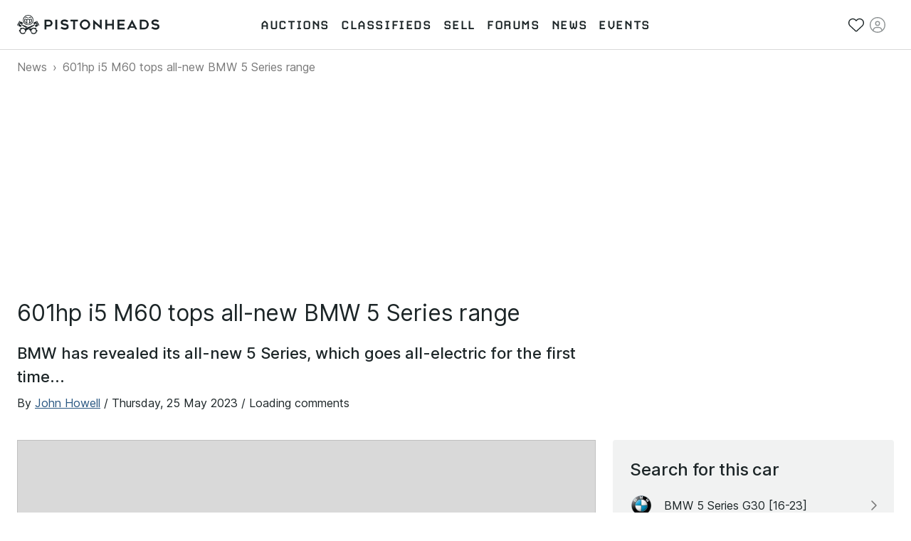

--- FILE ---
content_type: text/html; charset=utf-8
request_url: https://www.youtube-nocookie.com/embed/YgGgu8z6wsM
body_size: 46388
content:
<!DOCTYPE html><html lang="en" dir="ltr" data-cast-api-enabled="true"><head><meta name="viewport" content="width=device-width, initial-scale=1"><script nonce="gDWk20Hw6gV3rt7Ib7v-vA">if ('undefined' == typeof Symbol || 'undefined' == typeof Symbol.iterator) {delete Array.prototype.entries;}</script><style name="www-roboto" nonce="M0sn3_5zbm7avF0homi6SA">@font-face{font-family:'Roboto';font-style:normal;font-weight:400;font-stretch:100%;src:url(//fonts.gstatic.com/s/roboto/v48/KFO7CnqEu92Fr1ME7kSn66aGLdTylUAMa3GUBHMdazTgWw.woff2)format('woff2');unicode-range:U+0460-052F,U+1C80-1C8A,U+20B4,U+2DE0-2DFF,U+A640-A69F,U+FE2E-FE2F;}@font-face{font-family:'Roboto';font-style:normal;font-weight:400;font-stretch:100%;src:url(//fonts.gstatic.com/s/roboto/v48/KFO7CnqEu92Fr1ME7kSn66aGLdTylUAMa3iUBHMdazTgWw.woff2)format('woff2');unicode-range:U+0301,U+0400-045F,U+0490-0491,U+04B0-04B1,U+2116;}@font-face{font-family:'Roboto';font-style:normal;font-weight:400;font-stretch:100%;src:url(//fonts.gstatic.com/s/roboto/v48/KFO7CnqEu92Fr1ME7kSn66aGLdTylUAMa3CUBHMdazTgWw.woff2)format('woff2');unicode-range:U+1F00-1FFF;}@font-face{font-family:'Roboto';font-style:normal;font-weight:400;font-stretch:100%;src:url(//fonts.gstatic.com/s/roboto/v48/KFO7CnqEu92Fr1ME7kSn66aGLdTylUAMa3-UBHMdazTgWw.woff2)format('woff2');unicode-range:U+0370-0377,U+037A-037F,U+0384-038A,U+038C,U+038E-03A1,U+03A3-03FF;}@font-face{font-family:'Roboto';font-style:normal;font-weight:400;font-stretch:100%;src:url(//fonts.gstatic.com/s/roboto/v48/KFO7CnqEu92Fr1ME7kSn66aGLdTylUAMawCUBHMdazTgWw.woff2)format('woff2');unicode-range:U+0302-0303,U+0305,U+0307-0308,U+0310,U+0312,U+0315,U+031A,U+0326-0327,U+032C,U+032F-0330,U+0332-0333,U+0338,U+033A,U+0346,U+034D,U+0391-03A1,U+03A3-03A9,U+03B1-03C9,U+03D1,U+03D5-03D6,U+03F0-03F1,U+03F4-03F5,U+2016-2017,U+2034-2038,U+203C,U+2040,U+2043,U+2047,U+2050,U+2057,U+205F,U+2070-2071,U+2074-208E,U+2090-209C,U+20D0-20DC,U+20E1,U+20E5-20EF,U+2100-2112,U+2114-2115,U+2117-2121,U+2123-214F,U+2190,U+2192,U+2194-21AE,U+21B0-21E5,U+21F1-21F2,U+21F4-2211,U+2213-2214,U+2216-22FF,U+2308-230B,U+2310,U+2319,U+231C-2321,U+2336-237A,U+237C,U+2395,U+239B-23B7,U+23D0,U+23DC-23E1,U+2474-2475,U+25AF,U+25B3,U+25B7,U+25BD,U+25C1,U+25CA,U+25CC,U+25FB,U+266D-266F,U+27C0-27FF,U+2900-2AFF,U+2B0E-2B11,U+2B30-2B4C,U+2BFE,U+3030,U+FF5B,U+FF5D,U+1D400-1D7FF,U+1EE00-1EEFF;}@font-face{font-family:'Roboto';font-style:normal;font-weight:400;font-stretch:100%;src:url(//fonts.gstatic.com/s/roboto/v48/KFO7CnqEu92Fr1ME7kSn66aGLdTylUAMaxKUBHMdazTgWw.woff2)format('woff2');unicode-range:U+0001-000C,U+000E-001F,U+007F-009F,U+20DD-20E0,U+20E2-20E4,U+2150-218F,U+2190,U+2192,U+2194-2199,U+21AF,U+21E6-21F0,U+21F3,U+2218-2219,U+2299,U+22C4-22C6,U+2300-243F,U+2440-244A,U+2460-24FF,U+25A0-27BF,U+2800-28FF,U+2921-2922,U+2981,U+29BF,U+29EB,U+2B00-2BFF,U+4DC0-4DFF,U+FFF9-FFFB,U+10140-1018E,U+10190-1019C,U+101A0,U+101D0-101FD,U+102E0-102FB,U+10E60-10E7E,U+1D2C0-1D2D3,U+1D2E0-1D37F,U+1F000-1F0FF,U+1F100-1F1AD,U+1F1E6-1F1FF,U+1F30D-1F30F,U+1F315,U+1F31C,U+1F31E,U+1F320-1F32C,U+1F336,U+1F378,U+1F37D,U+1F382,U+1F393-1F39F,U+1F3A7-1F3A8,U+1F3AC-1F3AF,U+1F3C2,U+1F3C4-1F3C6,U+1F3CA-1F3CE,U+1F3D4-1F3E0,U+1F3ED,U+1F3F1-1F3F3,U+1F3F5-1F3F7,U+1F408,U+1F415,U+1F41F,U+1F426,U+1F43F,U+1F441-1F442,U+1F444,U+1F446-1F449,U+1F44C-1F44E,U+1F453,U+1F46A,U+1F47D,U+1F4A3,U+1F4B0,U+1F4B3,U+1F4B9,U+1F4BB,U+1F4BF,U+1F4C8-1F4CB,U+1F4D6,U+1F4DA,U+1F4DF,U+1F4E3-1F4E6,U+1F4EA-1F4ED,U+1F4F7,U+1F4F9-1F4FB,U+1F4FD-1F4FE,U+1F503,U+1F507-1F50B,U+1F50D,U+1F512-1F513,U+1F53E-1F54A,U+1F54F-1F5FA,U+1F610,U+1F650-1F67F,U+1F687,U+1F68D,U+1F691,U+1F694,U+1F698,U+1F6AD,U+1F6B2,U+1F6B9-1F6BA,U+1F6BC,U+1F6C6-1F6CF,U+1F6D3-1F6D7,U+1F6E0-1F6EA,U+1F6F0-1F6F3,U+1F6F7-1F6FC,U+1F700-1F7FF,U+1F800-1F80B,U+1F810-1F847,U+1F850-1F859,U+1F860-1F887,U+1F890-1F8AD,U+1F8B0-1F8BB,U+1F8C0-1F8C1,U+1F900-1F90B,U+1F93B,U+1F946,U+1F984,U+1F996,U+1F9E9,U+1FA00-1FA6F,U+1FA70-1FA7C,U+1FA80-1FA89,U+1FA8F-1FAC6,U+1FACE-1FADC,U+1FADF-1FAE9,U+1FAF0-1FAF8,U+1FB00-1FBFF;}@font-face{font-family:'Roboto';font-style:normal;font-weight:400;font-stretch:100%;src:url(//fonts.gstatic.com/s/roboto/v48/KFO7CnqEu92Fr1ME7kSn66aGLdTylUAMa3OUBHMdazTgWw.woff2)format('woff2');unicode-range:U+0102-0103,U+0110-0111,U+0128-0129,U+0168-0169,U+01A0-01A1,U+01AF-01B0,U+0300-0301,U+0303-0304,U+0308-0309,U+0323,U+0329,U+1EA0-1EF9,U+20AB;}@font-face{font-family:'Roboto';font-style:normal;font-weight:400;font-stretch:100%;src:url(//fonts.gstatic.com/s/roboto/v48/KFO7CnqEu92Fr1ME7kSn66aGLdTylUAMa3KUBHMdazTgWw.woff2)format('woff2');unicode-range:U+0100-02BA,U+02BD-02C5,U+02C7-02CC,U+02CE-02D7,U+02DD-02FF,U+0304,U+0308,U+0329,U+1D00-1DBF,U+1E00-1E9F,U+1EF2-1EFF,U+2020,U+20A0-20AB,U+20AD-20C0,U+2113,U+2C60-2C7F,U+A720-A7FF;}@font-face{font-family:'Roboto';font-style:normal;font-weight:400;font-stretch:100%;src:url(//fonts.gstatic.com/s/roboto/v48/KFO7CnqEu92Fr1ME7kSn66aGLdTylUAMa3yUBHMdazQ.woff2)format('woff2');unicode-range:U+0000-00FF,U+0131,U+0152-0153,U+02BB-02BC,U+02C6,U+02DA,U+02DC,U+0304,U+0308,U+0329,U+2000-206F,U+20AC,U+2122,U+2191,U+2193,U+2212,U+2215,U+FEFF,U+FFFD;}@font-face{font-family:'Roboto';font-style:normal;font-weight:500;font-stretch:100%;src:url(//fonts.gstatic.com/s/roboto/v48/KFO7CnqEu92Fr1ME7kSn66aGLdTylUAMa3GUBHMdazTgWw.woff2)format('woff2');unicode-range:U+0460-052F,U+1C80-1C8A,U+20B4,U+2DE0-2DFF,U+A640-A69F,U+FE2E-FE2F;}@font-face{font-family:'Roboto';font-style:normal;font-weight:500;font-stretch:100%;src:url(//fonts.gstatic.com/s/roboto/v48/KFO7CnqEu92Fr1ME7kSn66aGLdTylUAMa3iUBHMdazTgWw.woff2)format('woff2');unicode-range:U+0301,U+0400-045F,U+0490-0491,U+04B0-04B1,U+2116;}@font-face{font-family:'Roboto';font-style:normal;font-weight:500;font-stretch:100%;src:url(//fonts.gstatic.com/s/roboto/v48/KFO7CnqEu92Fr1ME7kSn66aGLdTylUAMa3CUBHMdazTgWw.woff2)format('woff2');unicode-range:U+1F00-1FFF;}@font-face{font-family:'Roboto';font-style:normal;font-weight:500;font-stretch:100%;src:url(//fonts.gstatic.com/s/roboto/v48/KFO7CnqEu92Fr1ME7kSn66aGLdTylUAMa3-UBHMdazTgWw.woff2)format('woff2');unicode-range:U+0370-0377,U+037A-037F,U+0384-038A,U+038C,U+038E-03A1,U+03A3-03FF;}@font-face{font-family:'Roboto';font-style:normal;font-weight:500;font-stretch:100%;src:url(//fonts.gstatic.com/s/roboto/v48/KFO7CnqEu92Fr1ME7kSn66aGLdTylUAMawCUBHMdazTgWw.woff2)format('woff2');unicode-range:U+0302-0303,U+0305,U+0307-0308,U+0310,U+0312,U+0315,U+031A,U+0326-0327,U+032C,U+032F-0330,U+0332-0333,U+0338,U+033A,U+0346,U+034D,U+0391-03A1,U+03A3-03A9,U+03B1-03C9,U+03D1,U+03D5-03D6,U+03F0-03F1,U+03F4-03F5,U+2016-2017,U+2034-2038,U+203C,U+2040,U+2043,U+2047,U+2050,U+2057,U+205F,U+2070-2071,U+2074-208E,U+2090-209C,U+20D0-20DC,U+20E1,U+20E5-20EF,U+2100-2112,U+2114-2115,U+2117-2121,U+2123-214F,U+2190,U+2192,U+2194-21AE,U+21B0-21E5,U+21F1-21F2,U+21F4-2211,U+2213-2214,U+2216-22FF,U+2308-230B,U+2310,U+2319,U+231C-2321,U+2336-237A,U+237C,U+2395,U+239B-23B7,U+23D0,U+23DC-23E1,U+2474-2475,U+25AF,U+25B3,U+25B7,U+25BD,U+25C1,U+25CA,U+25CC,U+25FB,U+266D-266F,U+27C0-27FF,U+2900-2AFF,U+2B0E-2B11,U+2B30-2B4C,U+2BFE,U+3030,U+FF5B,U+FF5D,U+1D400-1D7FF,U+1EE00-1EEFF;}@font-face{font-family:'Roboto';font-style:normal;font-weight:500;font-stretch:100%;src:url(//fonts.gstatic.com/s/roboto/v48/KFO7CnqEu92Fr1ME7kSn66aGLdTylUAMaxKUBHMdazTgWw.woff2)format('woff2');unicode-range:U+0001-000C,U+000E-001F,U+007F-009F,U+20DD-20E0,U+20E2-20E4,U+2150-218F,U+2190,U+2192,U+2194-2199,U+21AF,U+21E6-21F0,U+21F3,U+2218-2219,U+2299,U+22C4-22C6,U+2300-243F,U+2440-244A,U+2460-24FF,U+25A0-27BF,U+2800-28FF,U+2921-2922,U+2981,U+29BF,U+29EB,U+2B00-2BFF,U+4DC0-4DFF,U+FFF9-FFFB,U+10140-1018E,U+10190-1019C,U+101A0,U+101D0-101FD,U+102E0-102FB,U+10E60-10E7E,U+1D2C0-1D2D3,U+1D2E0-1D37F,U+1F000-1F0FF,U+1F100-1F1AD,U+1F1E6-1F1FF,U+1F30D-1F30F,U+1F315,U+1F31C,U+1F31E,U+1F320-1F32C,U+1F336,U+1F378,U+1F37D,U+1F382,U+1F393-1F39F,U+1F3A7-1F3A8,U+1F3AC-1F3AF,U+1F3C2,U+1F3C4-1F3C6,U+1F3CA-1F3CE,U+1F3D4-1F3E0,U+1F3ED,U+1F3F1-1F3F3,U+1F3F5-1F3F7,U+1F408,U+1F415,U+1F41F,U+1F426,U+1F43F,U+1F441-1F442,U+1F444,U+1F446-1F449,U+1F44C-1F44E,U+1F453,U+1F46A,U+1F47D,U+1F4A3,U+1F4B0,U+1F4B3,U+1F4B9,U+1F4BB,U+1F4BF,U+1F4C8-1F4CB,U+1F4D6,U+1F4DA,U+1F4DF,U+1F4E3-1F4E6,U+1F4EA-1F4ED,U+1F4F7,U+1F4F9-1F4FB,U+1F4FD-1F4FE,U+1F503,U+1F507-1F50B,U+1F50D,U+1F512-1F513,U+1F53E-1F54A,U+1F54F-1F5FA,U+1F610,U+1F650-1F67F,U+1F687,U+1F68D,U+1F691,U+1F694,U+1F698,U+1F6AD,U+1F6B2,U+1F6B9-1F6BA,U+1F6BC,U+1F6C6-1F6CF,U+1F6D3-1F6D7,U+1F6E0-1F6EA,U+1F6F0-1F6F3,U+1F6F7-1F6FC,U+1F700-1F7FF,U+1F800-1F80B,U+1F810-1F847,U+1F850-1F859,U+1F860-1F887,U+1F890-1F8AD,U+1F8B0-1F8BB,U+1F8C0-1F8C1,U+1F900-1F90B,U+1F93B,U+1F946,U+1F984,U+1F996,U+1F9E9,U+1FA00-1FA6F,U+1FA70-1FA7C,U+1FA80-1FA89,U+1FA8F-1FAC6,U+1FACE-1FADC,U+1FADF-1FAE9,U+1FAF0-1FAF8,U+1FB00-1FBFF;}@font-face{font-family:'Roboto';font-style:normal;font-weight:500;font-stretch:100%;src:url(//fonts.gstatic.com/s/roboto/v48/KFO7CnqEu92Fr1ME7kSn66aGLdTylUAMa3OUBHMdazTgWw.woff2)format('woff2');unicode-range:U+0102-0103,U+0110-0111,U+0128-0129,U+0168-0169,U+01A0-01A1,U+01AF-01B0,U+0300-0301,U+0303-0304,U+0308-0309,U+0323,U+0329,U+1EA0-1EF9,U+20AB;}@font-face{font-family:'Roboto';font-style:normal;font-weight:500;font-stretch:100%;src:url(//fonts.gstatic.com/s/roboto/v48/KFO7CnqEu92Fr1ME7kSn66aGLdTylUAMa3KUBHMdazTgWw.woff2)format('woff2');unicode-range:U+0100-02BA,U+02BD-02C5,U+02C7-02CC,U+02CE-02D7,U+02DD-02FF,U+0304,U+0308,U+0329,U+1D00-1DBF,U+1E00-1E9F,U+1EF2-1EFF,U+2020,U+20A0-20AB,U+20AD-20C0,U+2113,U+2C60-2C7F,U+A720-A7FF;}@font-face{font-family:'Roboto';font-style:normal;font-weight:500;font-stretch:100%;src:url(//fonts.gstatic.com/s/roboto/v48/KFO7CnqEu92Fr1ME7kSn66aGLdTylUAMa3yUBHMdazQ.woff2)format('woff2');unicode-range:U+0000-00FF,U+0131,U+0152-0153,U+02BB-02BC,U+02C6,U+02DA,U+02DC,U+0304,U+0308,U+0329,U+2000-206F,U+20AC,U+2122,U+2191,U+2193,U+2212,U+2215,U+FEFF,U+FFFD;}</style><script name="www-roboto" nonce="gDWk20Hw6gV3rt7Ib7v-vA">if (document.fonts && document.fonts.load) {document.fonts.load("400 10pt Roboto", "E"); document.fonts.load("500 10pt Roboto", "E");}</script><link rel="stylesheet" href="/s/player/c9168c90/www-player.css" name="www-player" nonce="M0sn3_5zbm7avF0homi6SA"><style nonce="M0sn3_5zbm7avF0homi6SA">html {overflow: hidden;}body {font: 12px Roboto, Arial, sans-serif; background-color: #000; color: #fff; height: 100%; width: 100%; overflow: hidden; position: absolute; margin: 0; padding: 0;}#player {width: 100%; height: 100%;}h1 {text-align: center; color: #fff;}h3 {margin-top: 6px; margin-bottom: 3px;}.player-unavailable {position: absolute; top: 0; left: 0; right: 0; bottom: 0; padding: 25px; font-size: 13px; background: url(/img/meh7.png) 50% 65% no-repeat;}.player-unavailable .message {text-align: left; margin: 0 -5px 15px; padding: 0 5px 14px; border-bottom: 1px solid #888; font-size: 19px; font-weight: normal;}.player-unavailable a {color: #167ac6; text-decoration: none;}</style><script nonce="gDWk20Hw6gV3rt7Ib7v-vA">var ytcsi={gt:function(n){n=(n||"")+"data_";return ytcsi[n]||(ytcsi[n]={tick:{},info:{},gel:{preLoggedGelInfos:[]}})},now:window.performance&&window.performance.timing&&window.performance.now&&window.performance.timing.navigationStart?function(){return window.performance.timing.navigationStart+window.performance.now()}:function(){return(new Date).getTime()},tick:function(l,t,n){var ticks=ytcsi.gt(n).tick;var v=t||ytcsi.now();if(ticks[l]){ticks["_"+l]=ticks["_"+l]||[ticks[l]];ticks["_"+l].push(v)}ticks[l]=
v},info:function(k,v,n){ytcsi.gt(n).info[k]=v},infoGel:function(p,n){ytcsi.gt(n).gel.preLoggedGelInfos.push(p)},setStart:function(t,n){ytcsi.tick("_start",t,n)}};
(function(w,d){function isGecko(){if(!w.navigator)return false;try{if(w.navigator.userAgentData&&w.navigator.userAgentData.brands&&w.navigator.userAgentData.brands.length){var brands=w.navigator.userAgentData.brands;var i=0;for(;i<brands.length;i++)if(brands[i]&&brands[i].brand==="Firefox")return true;return false}}catch(e){setTimeout(function(){throw e;})}if(!w.navigator.userAgent)return false;var ua=w.navigator.userAgent;return ua.indexOf("Gecko")>0&&ua.toLowerCase().indexOf("webkit")<0&&ua.indexOf("Edge")<
0&&ua.indexOf("Trident")<0&&ua.indexOf("MSIE")<0}ytcsi.setStart(w.performance?w.performance.timing.responseStart:null);var isPrerender=(d.visibilityState||d.webkitVisibilityState)=="prerender";var vName=!d.visibilityState&&d.webkitVisibilityState?"webkitvisibilitychange":"visibilitychange";if(isPrerender){var startTick=function(){ytcsi.setStart();d.removeEventListener(vName,startTick)};d.addEventListener(vName,startTick,false)}if(d.addEventListener)d.addEventListener(vName,function(){ytcsi.tick("vc")},
false);if(isGecko()){var isHidden=(d.visibilityState||d.webkitVisibilityState)=="hidden";if(isHidden)ytcsi.tick("vc")}var slt=function(el,t){setTimeout(function(){var n=ytcsi.now();el.loadTime=n;if(el.slt)el.slt()},t)};w.__ytRIL=function(el){if(!el.getAttribute("data-thumb"))if(w.requestAnimationFrame)w.requestAnimationFrame(function(){slt(el,0)});else slt(el,16)}})(window,document);
</script><script nonce="gDWk20Hw6gV3rt7Ib7v-vA">var ytcfg={d:function(){return window.yt&&yt.config_||ytcfg.data_||(ytcfg.data_={})},get:function(k,o){return k in ytcfg.d()?ytcfg.d()[k]:o},set:function(){var a=arguments;if(a.length>1)ytcfg.d()[a[0]]=a[1];else{var k;for(k in a[0])ytcfg.d()[k]=a[0][k]}}};
ytcfg.set({"CLIENT_CANARY_STATE":"none","DEVICE":"cbr\u003dChrome\u0026cbrand\u003dapple\u0026cbrver\u003d131.0.0.0\u0026ceng\u003dWebKit\u0026cengver\u003d537.36\u0026cos\u003dMacintosh\u0026cosver\u003d10_15_7\u0026cplatform\u003dDESKTOP","EVENT_ID":"ytl1adCtJ_OW2_gPvc-moQE","EXPERIMENT_FLAGS":{"ab_det_apb_b":true,"ab_det_apm":true,"ab_det_el_h":true,"ab_det_em_inj":true,"ab_l_sig_st":true,"ab_l_sig_st_e":true,"action_companion_center_align_description":true,"allow_skip_networkless":true,"always_send_and_write":true,"att_web_record_metrics":true,"attmusi":true,"c3_enable_button_impression_logging":true,"c3_watch_page_component":true,"cancel_pending_navs":true,"clean_up_manual_attribution_header":true,"config_age_report_killswitch":true,"cow_optimize_idom_compat":true,"csi_on_gel":true,"delhi_mweb_colorful_sd":true,"delhi_mweb_colorful_sd_v2":true,"deprecate_pair_servlet_enabled":true,"desktop_sparkles_light_cta_button":true,"disable_cached_masthead_data":true,"disable_child_node_auto_formatted_strings":true,"disable_log_to_visitor_layer":true,"disable_pacf_logging_for_memory_limited_tv":true,"embeds_enable_eid_enforcement_for_youtube":true,"embeds_enable_info_panel_dismissal":true,"embeds_enable_pfp_always_unbranded":true,"embeds_muted_autoplay_sound_fix":true,"embeds_serve_es6_client":true,"embeds_web_nwl_disable_nocookie":true,"embeds_web_updated_shorts_definition_fix":true,"enable_active_view_display_ad_renderer_web_home":true,"enable_ad_disclosure_banner_a11y_fix":true,"enable_client_sli_logging":true,"enable_client_streamz_web":true,"enable_client_ve_spec":true,"enable_cloud_save_error_popup_after_retry":true,"enable_dai_sdf_h5_preroll":true,"enable_datasync_id_header_in_web_vss_pings":true,"enable_default_mono_cta_migration_web_client":true,"enable_docked_chat_messages":true,"enable_drop_shadow_experiment":true,"enable_entity_store_from_dependency_injection":true,"enable_inline_muted_playback_on_web_search":true,"enable_inline_muted_playback_on_web_search_for_vdc":true,"enable_inline_muted_playback_on_web_search_for_vdcb":true,"enable_is_mini_app_page_active_bugfix":true,"enable_logging_first_user_action_after_game_ready":true,"enable_ltc_param_fetch_from_innertube":true,"enable_masthead_mweb_padding_fix":true,"enable_menu_renderer_button_in_mweb_hclr":true,"enable_mini_app_command_handler_mweb_fix":true,"enable_mini_guide_downloads_item":true,"enable_mixed_direction_formatted_strings":true,"enable_mweb_new_caption_language_picker":true,"enable_names_handles_account_switcher":true,"enable_network_request_logging_on_game_events":true,"enable_new_paid_product_placement":true,"enable_open_in_new_tab_icon_for_short_dr_for_desktop_search":true,"enable_open_yt_content":true,"enable_origin_query_parameter_bugfix":true,"enable_pause_ads_on_ytv_html5":true,"enable_payments_purchase_manager":true,"enable_pdp_icon_prefetch":true,"enable_pl_r_si_fa":true,"enable_place_pivot_url":true,"enable_pv_screen_modern_text":true,"enable_removing_navbar_title_on_hashtag_page_mweb":true,"enable_rta_manager":true,"enable_sdf_companion_h5":true,"enable_sdf_dai_h5_midroll":true,"enable_sdf_h5_endemic_mid_post_roll":true,"enable_sdf_on_h5_unplugged_vod_midroll":true,"enable_sdf_shorts_player_bytes_h5":true,"enable_sending_unwrapped_game_audio_as_serialized_metadata":true,"enable_sfv_effect_pivot_url":true,"enable_shorts_new_carousel":true,"enable_skip_ad_guidance_prompt":true,"enable_skippable_ads_for_unplugged_ad_pod":true,"enable_smearing_expansion_dai":true,"enable_time_out_messages":true,"enable_timeline_view_modern_transcript_fe":true,"enable_video_display_compact_button_group_for_desktop_search":true,"enable_web_delhi_icons":true,"enable_web_home_top_landscape_image_layout_level_click":true,"enable_web_tiered_gel":true,"enable_window_constrained_buy_flow_dialog":true,"enable_wiz_queue_effect_and_on_init_initial_runs":true,"enable_ypc_spinners":true,"enable_yt_ata_iframe_authuser":true,"export_networkless_options":true,"export_player_version_to_ytconfig":true,"fill_single_video_with_notify_to_lasr":true,"fix_ad_miniplayer_controls_rendering":true,"fix_ads_tracking_for_swf_config_deprecation_mweb":true,"h5_companion_enable_adcpn_macro_substitution_for_click_pings":true,"h5_inplayer_enable_adcpn_macro_substitution_for_click_pings":true,"h5_reset_cache_and_filter_before_update_masthead":true,"hide_channel_creation_title_for_mweb":true,"high_ccv_client_side_caching_h5":true,"html5_log_trigger_events_with_debug_data":true,"html5_ssdai_enable_media_end_cue_range":true,"il_attach_cache_limit":true,"il_use_view_model_logging_context":true,"is_browser_support_for_webcam_streaming":true,"json_condensed_response":true,"kev_adb_pg":true,"kevlar_gel_error_routing":true,"kevlar_watch_cinematics":true,"live_chat_enable_controller_extraction":true,"live_chat_enable_rta_manager":true,"log_click_with_layer_from_element_in_command_handler":true,"mdx_enable_privacy_disclosure_ui":true,"mdx_load_cast_api_bootstrap_script":true,"medium_progress_bar_modification":true,"migrate_remaining_web_ad_badges_to_innertube":true,"mobile_account_menu_refresh":true,"mweb_account_linking_noapp":true,"mweb_after_render_to_scheduler":true,"mweb_allow_modern_search_suggest_behavior":true,"mweb_animated_actions":true,"mweb_app_upsell_button_direct_to_app":true,"mweb_c3_enable_adaptive_signals":true,"mweb_c3_library_page_enable_recent_shelf":true,"mweb_c3_remove_web_navigation_endpoint_data":true,"mweb_c3_use_canonical_from_player_response":true,"mweb_cinematic_watch":true,"mweb_command_handler":true,"mweb_delay_watch_initial_data":true,"mweb_disable_searchbar_scroll":true,"mweb_enable_fine_scrubbing_for_recs":true,"mweb_enable_keto_batch_player_fullscreen":true,"mweb_enable_keto_batch_player_progress_bar":true,"mweb_enable_keto_batch_player_tooltips":true,"mweb_enable_lockup_view_model_for_ucp":true,"mweb_enable_mix_panel_title_metadata":true,"mweb_enable_more_drawer":true,"mweb_enable_optional_fullscreen_landscape_locking":true,"mweb_enable_overlay_touch_manager":true,"mweb_enable_premium_carve_out_fix":true,"mweb_enable_refresh_detection":true,"mweb_enable_search_imp":true,"mweb_enable_shorts_pivot_button":true,"mweb_enable_shorts_video_preload":true,"mweb_enable_skippables_on_jio_phone":true,"mweb_enable_two_line_title_on_shorts":true,"mweb_enable_varispeed_controller":true,"mweb_enable_watch_feed_infinite_scroll":true,"mweb_enable_wrapped_unplugged_pause_membership_dialog_renderer":true,"mweb_fix_monitor_visibility_after_render":true,"mweb_force_ios_fallback_to_native_control":true,"mweb_fp_auto_fullscreen":true,"mweb_fullscreen_controls":true,"mweb_fullscreen_controls_action_buttons":true,"mweb_fullscreen_watch_system":true,"mweb_home_reactive_shorts":true,"mweb_innertube_search_command":true,"mweb_lang_in_html":true,"mweb_like_button_synced_with_entities":true,"mweb_logo_use_home_page_ve":true,"mweb_native_control_in_faux_fullscreen_shared":true,"mweb_player_control_on_hover":true,"mweb_player_delhi_dtts":true,"mweb_player_settings_use_bottom_sheet":true,"mweb_player_show_previous_next_buttons_in_playlist":true,"mweb_player_skip_no_op_state_changes":true,"mweb_player_user_select_none":true,"mweb_playlist_engagement_panel":true,"mweb_progress_bar_seek_on_mouse_click":true,"mweb_pull_2_full":true,"mweb_pull_2_full_enable_touch_handlers":true,"mweb_schedule_warm_watch_response":true,"mweb_searchbox_legacy_navigation":true,"mweb_see_fewer_shorts":true,"mweb_shorts_comments_panel_id_change":true,"mweb_shorts_early_continuation":true,"mweb_show_ios_smart_banner":true,"mweb_show_sign_in_button_from_header":true,"mweb_use_server_url_on_startup":true,"mweb_watch_captions_enable_auto_translate":true,"mweb_watch_captions_set_default_size":true,"mweb_watch_stop_scheduler_on_player_response":true,"mweb_watchfeed_big_thumbnails":true,"mweb_yt_searchbox":true,"networkless_logging":true,"no_client_ve_attach_unless_shown":true,"pageid_as_header_web":true,"playback_settings_use_switch_menu":true,"player_controls_autonav_fix":true,"player_controls_skip_double_signal_update":true,"polymer_bad_build_labels":true,"polymer_verifiy_app_state":true,"qoe_send_and_write":true,"remove_chevron_from_ad_disclosure_banner_h5":true,"remove_masthead_channel_banner_on_refresh":true,"remove_slot_id_exited_trigger_for_dai_in_player_slot_expire":true,"replace_client_url_parsing_with_server_signal":true,"service_worker_enabled":true,"service_worker_push_enabled":true,"service_worker_push_home_page_prompt":true,"service_worker_push_watch_page_prompt":true,"shell_load_gcf":true,"shorten_initial_gel_batch_timeout":true,"should_use_yt_voice_endpoint_in_kaios":true,"smarter_ve_dedupping":true,"speedmaster_no_seek":true,"stop_handling_click_for_non_rendering_overlay_layout":true,"suppress_error_204_logging":true,"synced_panel_scrolling_controller":true,"use_event_time_ms_header":true,"use_fifo_for_networkless":true,"use_request_time_ms_header":true,"use_session_based_sampling":true,"use_thumbnail_overlay_time_status_renderer_for_live_badge":true,"vss_final_ping_send_and_write":true,"vss_playback_use_send_and_write":true,"web_adaptive_repeat_ase":true,"web_always_load_chat_support":true,"web_animated_like":true,"web_api_url":true,"web_attributed_string_deep_equal_bugfix":true,"web_autonav_allow_off_by_default":true,"web_button_vm_refactor_disabled":true,"web_c3_log_app_init_finish":true,"web_csi_action_sampling_enabled":true,"web_dedupe_ve_grafting":true,"web_disable_backdrop_filter":true,"web_enable_ab_rsp_cl":true,"web_enable_course_icon_update":true,"web_enable_error_204":true,"web_fix_segmented_like_dislike_undefined":true,"web_gcf_hashes_innertube":true,"web_gel_timeout_cap":true,"web_metadata_carousel_elref_bugfix":true,"web_parent_target_for_sheets":true,"web_persist_server_autonav_state_on_client":true,"web_playback_associated_log_ctt":true,"web_playback_associated_ve":true,"web_prefetch_preload_video":true,"web_progress_bar_draggable":true,"web_resizable_advertiser_banner_on_masthead_safari_fix":true,"web_shorts_just_watched_on_channel_and_pivot_study":true,"web_shorts_just_watched_overlay":true,"web_update_panel_visibility_logging_fix":true,"web_video_attribute_view_model_a11y_fix":true,"web_watch_controls_state_signals":true,"web_wiz_attributed_string":true,"webfe_mweb_watch_microdata":true,"webfe_watch_shorts_canonical_url_fix":true,"webpo_exit_on_net_err":true,"wiz_diff_overwritable":true,"woffle_used_state_report":true,"wpo_gel_strz":true,"H5_async_logging_delay_ms":30000.0,"attention_logging_scroll_throttle":500.0,"autoplay_pause_by_lact_sampling_fraction":0.0,"cinematic_watch_effect_opacity":0.4,"log_window_onerror_fraction":0.1,"speedmaster_playback_rate":2.0,"tv_pacf_logging_sample_rate":0.01,"web_attention_logging_scroll_throttle":500.0,"web_load_prediction_threshold":0.1,"web_navigation_prediction_threshold":0.1,"web_pbj_log_warning_rate":0.0,"web_system_health_fraction":0.01,"ytidb_transaction_ended_event_rate_limit":0.02,"active_time_update_interval_ms":10000,"att_init_delay":500,"autoplay_pause_by_lact_sec":0,"botguard_async_snapshot_timeout_ms":3000,"check_navigator_accuracy_timeout_ms":0,"cinematic_watch_css_filter_blur_strength":40,"cinematic_watch_fade_out_duration":500,"close_webview_delay_ms":100,"cloud_save_game_data_rate_limit_ms":3000,"compression_disable_point":10,"custom_active_view_tos_timeout_ms":3600000,"embeds_widget_poll_interval_ms":0,"gel_min_batch_size":3,"gel_queue_timeout_max_ms":60000,"get_async_timeout_ms":60000,"hide_cta_for_home_web_video_ads_animate_in_time":2,"html5_byterate_soft_cap":0,"initial_gel_batch_timeout":2000,"max_body_size_to_compress":500000,"max_prefetch_window_sec_for_livestream_optimization":10,"min_prefetch_offset_sec_for_livestream_optimization":20,"mini_app_container_iframe_src_update_delay_ms":0,"multiple_preview_news_duration_time":11000,"mweb_c3_toast_duration_ms":5000,"mweb_deep_link_fallback_timeout_ms":10000,"mweb_delay_response_received_actions":100,"mweb_fp_dpad_rate_limit_ms":0,"mweb_fp_dpad_watch_title_clamp_lines":0,"mweb_history_manager_cache_size":100,"mweb_ios_fullscreen_playback_transition_delay_ms":500,"mweb_ios_fullscreen_system_pause_epilson_ms":0,"mweb_override_response_store_expiration_ms":0,"mweb_shorts_early_continuation_trigger_threshold":4,"mweb_w2w_max_age_seconds":0,"mweb_watch_captions_default_size":2,"neon_dark_launch_gradient_count":0,"network_polling_interval":30000,"play_click_interval_ms":30000,"play_ping_interval_ms":10000,"prefetch_comments_ms_after_video":0,"send_config_hash_timer":0,"service_worker_push_logged_out_prompt_watches":-1,"service_worker_push_prompt_cap":-1,"service_worker_push_prompt_delay_microseconds":3888000000000,"slow_compressions_before_abandon_count":4,"speedmaster_cancellation_movement_dp":10,"speedmaster_touch_activation_ms":500,"web_attention_logging_throttle":500,"web_foreground_heartbeat_interval_ms":28000,"web_gel_debounce_ms":10000,"web_logging_max_batch":100,"web_max_tracing_events":50,"web_tracing_session_replay":0,"wil_icon_max_concurrent_fetches":9999,"ytidb_remake_db_retries":3,"ytidb_reopen_db_retries":3,"WebClientReleaseProcessCritical__youtube_embeds_client_version_override":"","WebClientReleaseProcessCritical__youtube_embeds_web_client_version_override":"","WebClientReleaseProcessCritical__youtube_mweb_client_version_override":"","debug_forced_internalcountrycode":"","embeds_web_synth_ch_headers_banned_urls_regex":"","enable_web_media_service":"DISABLED","il_payload_scraping":"","live_chat_unicode_emoji_json_url":"https://www.gstatic.com/youtube/img/emojis/emojis-svg-9.json","mweb_deep_link_feature_tag_suffix":"11268432","mweb_enable_shorts_innertube_player_prefetch_trigger":"NONE","mweb_fp_dpad":"home,search,browse,channel,create_channel,experiments,settings,trending,oops,404,paid_memberships,sponsorship,premium,shorts","mweb_fp_dpad_linear_navigation":"","mweb_fp_dpad_linear_navigation_visitor":"","mweb_fp_dpad_visitor":"","mweb_preload_video_by_player_vars":"","place_pivot_triggering_container_alternate":"","place_pivot_triggering_counterfactual_container_alternate":"","service_worker_push_force_notification_prompt_tag":"1","service_worker_scope":"/","suggest_exp_str":"","web_client_version_override":"","kevlar_command_handler_command_banlist":[],"mini_app_ids_without_game_ready":["UgkxHHtsak1SC8mRGHMZewc4HzeAY3yhPPmJ","Ugkx7OgzFqE6z_5Mtf4YsotGfQNII1DF_RBm"],"web_op_signal_type_banlist":[],"web_tracing_enabled_spans":["event","command"]},"GAPI_HINT_PARAMS":"m;/_/scs/abc-static/_/js/k\u003dgapi.gapi.en.FZb77tO2YW4.O/d\u003d1/rs\u003dAHpOoo8lqavmo6ayfVxZovyDiP6g3TOVSQ/m\u003d__features__","GAPI_HOST":"https://apis.google.com","GAPI_LOCALE":"en_US","GL":"US","HL":"en","HTML_DIR":"ltr","HTML_LANG":"en","INNERTUBE_API_KEY":"AIzaSyAO_FJ2SlqU8Q4STEHLGCilw_Y9_11qcW8","INNERTUBE_API_VERSION":"v1","INNERTUBE_CLIENT_NAME":"WEB_EMBEDDED_PLAYER","INNERTUBE_CLIENT_VERSION":"1.20260122.10.00","INNERTUBE_CONTEXT":{"client":{"hl":"en","gl":"US","remoteHost":"18.117.122.147","deviceMake":"Apple","deviceModel":"","visitorData":"[base64]%3D%3D","userAgent":"Mozilla/5.0 (Macintosh; Intel Mac OS X 10_15_7) AppleWebKit/537.36 (KHTML, like Gecko) Chrome/131.0.0.0 Safari/537.36; ClaudeBot/1.0; +claudebot@anthropic.com),gzip(gfe)","clientName":"WEB_EMBEDDED_PLAYER","clientVersion":"1.20260122.10.00","osName":"Macintosh","osVersion":"10_15_7","originalUrl":"https://www.youtube-nocookie.com/embed/YgGgu8z6wsM","platform":"DESKTOP","clientFormFactor":"UNKNOWN_FORM_FACTOR","configInfo":{"appInstallData":"[base64]"},"browserName":"Chrome","browserVersion":"131.0.0.0","acceptHeader":"text/html,application/xhtml+xml,application/xml;q\u003d0.9,image/webp,image/apng,*/*;q\u003d0.8,application/signed-exchange;v\u003db3;q\u003d0.9","deviceExperimentId":"ChxOelU1T1RJeE9UUXdPVFU0TVRZNU1qWXpNZz09EMqz18sGGMqz18sG","rolloutToken":"CJaagYS-0-XIuwEQlcvxk6imkgMYlcvxk6imkgM%3D"},"user":{"lockedSafetyMode":false},"request":{"useSsl":true},"clickTracking":{"clickTrackingParams":"IhMI0Lrxk6imkgMVc8sWCR29pykU"},"thirdParty":{"embeddedPlayerContext":{"embeddedPlayerEncryptedContext":"AD5ZzFRotXrgcPrG8ZbXwkW6uuGU8JOZ938pDWrzmAB3KR8I4j4_97_9RMTGgOhrXf6KTs8oXvrrj-aPwAvvyiBaxK4JQ4VU4xi8jQT1KNOn5auDvYxcqaCqoOeqpjmXmtPkKrpK","ancestorOriginsSupported":false}}},"INNERTUBE_CONTEXT_CLIENT_NAME":56,"INNERTUBE_CONTEXT_CLIENT_VERSION":"1.20260122.10.00","INNERTUBE_CONTEXT_GL":"US","INNERTUBE_CONTEXT_HL":"en","LATEST_ECATCHER_SERVICE_TRACKING_PARAMS":{"client.name":"WEB_EMBEDDED_PLAYER","client.jsfeat":"2021"},"LOGGED_IN":false,"PAGE_BUILD_LABEL":"youtube.embeds.web_20260122_10_RC00","PAGE_CL":859848483,"SERVER_NAME":"WebFE","VISITOR_DATA":"[base64]%3D%3D","WEB_PLAYER_CONTEXT_CONFIGS":{"WEB_PLAYER_CONTEXT_CONFIG_ID_EMBEDDED_PLAYER":{"rootElementId":"movie_player","jsUrl":"/s/player/c9168c90/player_ias.vflset/en_US/base.js","cssUrl":"/s/player/c9168c90/www-player.css","contextId":"WEB_PLAYER_CONTEXT_CONFIG_ID_EMBEDDED_PLAYER","eventLabel":"embedded","contentRegion":"US","hl":"en_US","hostLanguage":"en","innertubeApiKey":"AIzaSyAO_FJ2SlqU8Q4STEHLGCilw_Y9_11qcW8","innertubeApiVersion":"v1","innertubeContextClientVersion":"1.20260122.10.00","device":{"brand":"apple","model":"","browser":"Chrome","browserVersion":"131.0.0.0","os":"Macintosh","osVersion":"10_15_7","platform":"DESKTOP","interfaceName":"WEB_EMBEDDED_PLAYER","interfaceVersion":"1.20260122.10.00"},"serializedExperimentIds":"24004644,51010235,51063643,51098299,51204329,51222973,51340662,51349914,51353393,51366423,51389629,51404808,51404810,51489567,51490331,51500051,51505436,51530495,51534669,51560386,51564352,51565115,51566373,51578633,51583566,51583821,51585555,51586115,51605258,51605395,51609829,51611457,51615067,51620866,51621065,51622844,51631301,51632249,51637029,51638932,51648336,51656217,51672162,51681662,51683502,51684301,51684306,51690474,51691589,51693511,51693995,51696107,51696619,51697032,51700777,51701616,51705183,51711227,51712601,51713237,51714463,51719095,51719111,51719411,51719628,51724103,51729217,51732102,51735452,51737134,51738919,51742824,51742828,51742877,51744562,51747795,51751855,51754301","serializedExperimentFlags":"H5_async_logging_delay_ms\u003d30000.0\u0026PlayerWeb__h5_enable_advisory_rating_restrictions\u003dtrue\u0026a11y_h5_associate_survey_question\u003dtrue\u0026ab_det_apb_b\u003dtrue\u0026ab_det_apm\u003dtrue\u0026ab_det_el_h\u003dtrue\u0026ab_det_em_inj\u003dtrue\u0026ab_l_sig_st\u003dtrue\u0026ab_l_sig_st_e\u003dtrue\u0026action_companion_center_align_description\u003dtrue\u0026ad_pod_disable_companion_persist_ads_quality\u003dtrue\u0026add_stmp_logs_for_voice_boost\u003dtrue\u0026allow_autohide_on_paused_videos\u003dtrue\u0026allow_drm_override\u003dtrue\u0026allow_live_autoplay\u003dtrue\u0026allow_poltergust_autoplay\u003dtrue\u0026allow_skip_networkless\u003dtrue\u0026allow_vp9_1080p_mq_enc\u003dtrue\u0026always_cache_redirect_endpoint\u003dtrue\u0026always_send_and_write\u003dtrue\u0026annotation_module_vast_cards_load_logging_fraction\u003d0.0\u0026assign_drm_family_by_format\u003dtrue\u0026att_web_record_metrics\u003dtrue\u0026attention_logging_scroll_throttle\u003d500.0\u0026attmusi\u003dtrue\u0026autoplay_time\u003d10000\u0026autoplay_time_for_fullscreen\u003d-1\u0026autoplay_time_for_music_content\u003d-1\u0026bg_vm_reinit_threshold\u003d7200000\u0026blocked_packages_for_sps\u003d[]\u0026botguard_async_snapshot_timeout_ms\u003d3000\u0026captions_url_add_ei\u003dtrue\u0026check_navigator_accuracy_timeout_ms\u003d0\u0026clean_up_manual_attribution_header\u003dtrue\u0026compression_disable_point\u003d10\u0026cow_optimize_idom_compat\u003dtrue\u0026csi_on_gel\u003dtrue\u0026custom_active_view_tos_timeout_ms\u003d3600000\u0026dash_manifest_version\u003d5\u0026debug_bandaid_hostname\u003d\u0026debug_bandaid_port\u003d0\u0026debug_sherlog_username\u003d\u0026delhi_fast_follow_autonav_toggle\u003dtrue\u0026delhi_modern_player_default_thumbnail_percentage\u003d0.0\u0026delhi_modern_player_faster_autohide_delay_ms\u003d2000\u0026delhi_modern_player_pause_thumbnail_percentage\u003d0.6\u0026delhi_modern_web_player_blending_mode\u003d\u0026delhi_modern_web_player_disable_frosted_glass\u003dtrue\u0026delhi_modern_web_player_horizontal_volume_controls\u003dtrue\u0026delhi_modern_web_player_lhs_volume_controls\u003dtrue\u0026delhi_modern_web_player_responsive_compact_controls_threshold\u003d0\u0026deprecate_22\u003dtrue\u0026deprecate_delay_ping\u003dtrue\u0026deprecate_pair_servlet_enabled\u003dtrue\u0026desktop_sparkles_light_cta_button\u003dtrue\u0026disable_av1_setting\u003dtrue\u0026disable_branding_context\u003dtrue\u0026disable_cached_masthead_data\u003dtrue\u0026disable_channel_id_check_for_suspended_channels\u003dtrue\u0026disable_child_node_auto_formatted_strings\u003dtrue\u0026disable_lifa_for_supex_users\u003dtrue\u0026disable_log_to_visitor_layer\u003dtrue\u0026disable_mdx_connection_in_mdx_module_for_music_web\u003dtrue\u0026disable_pacf_logging_for_memory_limited_tv\u003dtrue\u0026disable_reduced_fullscreen_autoplay_countdown_for_minors\u003dtrue\u0026disable_reel_item_watch_format_filtering\u003dtrue\u0026disable_threegpp_progressive_formats\u003dtrue\u0026disable_touch_events_on_skip_button\u003dtrue\u0026edge_encryption_fill_primary_key_version\u003dtrue\u0026embeds_enable_info_panel_dismissal\u003dtrue\u0026embeds_enable_move_set_center_crop_to_public\u003dtrue\u0026embeds_enable_per_video_embed_config\u003dtrue\u0026embeds_enable_pfp_always_unbranded\u003dtrue\u0026embeds_web_lite_mode\u003d1\u0026embeds_web_nwl_disable_nocookie\u003dtrue\u0026embeds_web_synth_ch_headers_banned_urls_regex\u003d\u0026enable_active_view_display_ad_renderer_web_home\u003dtrue\u0026enable_active_view_lr_shorts_video\u003dtrue\u0026enable_active_view_web_shorts_video\u003dtrue\u0026enable_ad_cpn_macro_substitution_for_click_pings\u003dtrue\u0026enable_ad_disclosure_banner_a11y_fix\u003dtrue\u0026enable_antiscraping_web_player_expired\u003dtrue\u0026enable_app_promo_endcap_eml_on_tablet\u003dtrue\u0026enable_batched_cross_device_pings_in_gel_fanout\u003dtrue\u0026enable_cast_for_web_unplugged\u003dtrue\u0026enable_cast_on_music_web\u003dtrue\u0026enable_cipher_for_manifest_urls\u003dtrue\u0026enable_cleanup_masthead_autoplay_hack_fix\u003dtrue\u0026enable_client_page_id_header_for_first_party_pings\u003dtrue\u0026enable_client_sli_logging\u003dtrue\u0026enable_client_ve_spec\u003dtrue\u0026enable_cta_banner_on_unplugged_lr\u003dtrue\u0026enable_custom_playhead_parsing\u003dtrue\u0026enable_dai_sdf_h5_preroll\u003dtrue\u0026enable_datasync_id_header_in_web_vss_pings\u003dtrue\u0026enable_default_mono_cta_migration_web_client\u003dtrue\u0026enable_dsa_ad_badge_for_action_endcap_on_android\u003dtrue\u0026enable_dsa_ad_badge_for_action_endcap_on_ios\u003dtrue\u0026enable_entity_store_from_dependency_injection\u003dtrue\u0026enable_error_corrections_infocard_web_client\u003dtrue\u0026enable_error_corrections_infocards_icon_web\u003dtrue\u0026enable_get_reminder_button_on_web\u003dtrue\u0026enable_inline_muted_playback_on_web_search\u003dtrue\u0026enable_inline_muted_playback_on_web_search_for_vdc\u003dtrue\u0026enable_inline_muted_playback_on_web_search_for_vdcb\u003dtrue\u0026enable_kabuki_comments_on_shorts\u003ddisabled\u0026enable_ltc_param_fetch_from_innertube\u003dtrue\u0026enable_mixed_direction_formatted_strings\u003dtrue\u0026enable_modern_skip_button_on_web\u003dtrue\u0026enable_new_paid_product_placement\u003dtrue\u0026enable_open_in_new_tab_icon_for_short_dr_for_desktop_search\u003dtrue\u0026enable_out_of_stock_text_all_surfaces\u003dtrue\u0026enable_paid_content_overlay_bugfix\u003dtrue\u0026enable_pause_ads_on_ytv_html5\u003dtrue\u0026enable_pl_r_si_fa\u003dtrue\u0026enable_policy_based_hqa_filter_in_watch_server\u003dtrue\u0026enable_progres_commands_lr_feeds\u003dtrue\u0026enable_progress_commands_lr_shorts\u003dtrue\u0026enable_publishing_region_param_in_sus\u003dtrue\u0026enable_pv_screen_modern_text\u003dtrue\u0026enable_rpr_token_on_ltl_lookup\u003dtrue\u0026enable_sdf_companion_h5\u003dtrue\u0026enable_sdf_dai_h5_midroll\u003dtrue\u0026enable_sdf_h5_endemic_mid_post_roll\u003dtrue\u0026enable_sdf_on_h5_unplugged_vod_midroll\u003dtrue\u0026enable_sdf_shorts_player_bytes_h5\u003dtrue\u0026enable_server_driven_abr\u003dtrue\u0026enable_server_driven_abr_for_backgroundable\u003dtrue\u0026enable_server_driven_abr_url_generation\u003dtrue\u0026enable_server_driven_readahead\u003dtrue\u0026enable_skip_ad_guidance_prompt\u003dtrue\u0026enable_skip_to_next_messaging\u003dtrue\u0026enable_skippable_ads_for_unplugged_ad_pod\u003dtrue\u0026enable_smart_skip_player_controls_shown_on_web\u003dtrue\u0026enable_smart_skip_player_controls_shown_on_web_increased_triggering_sensitivity\u003dtrue\u0026enable_smart_skip_speedmaster_on_web\u003dtrue\u0026enable_smearing_expansion_dai\u003dtrue\u0026enable_split_screen_ad_baseline_experience_endemic_live_h5\u003dtrue\u0026enable_to_call_playready_backend_directly\u003dtrue\u0026enable_unified_action_endcap_on_web\u003dtrue\u0026enable_video_display_compact_button_group_for_desktop_search\u003dtrue\u0026enable_voice_boost_feature\u003dtrue\u0026enable_vp9_appletv5_on_server\u003dtrue\u0026enable_watch_server_rejected_formats_logging\u003dtrue\u0026enable_web_delhi_icons\u003dtrue\u0026enable_web_home_top_landscape_image_layout_level_click\u003dtrue\u0026enable_web_media_session_metadata_fix\u003dtrue\u0026enable_web_premium_varispeed_upsell\u003dtrue\u0026enable_web_tiered_gel\u003dtrue\u0026enable_wiz_queue_effect_and_on_init_initial_runs\u003dtrue\u0026enable_yt_ata_iframe_authuser\u003dtrue\u0026enable_ytv_csdai_vp9\u003dtrue\u0026export_networkless_options\u003dtrue\u0026export_player_version_to_ytconfig\u003dtrue\u0026fill_live_request_config_in_ustreamer_config\u003dtrue\u0026fill_single_video_with_notify_to_lasr\u003dtrue\u0026filter_vb_without_non_vb_equivalents\u003dtrue\u0026filter_vp9_for_live_dai\u003dtrue\u0026fix_ad_miniplayer_controls_rendering\u003dtrue\u0026fix_ads_tracking_for_swf_config_deprecation_mweb\u003dtrue\u0026fix_h5_toggle_button_a11y\u003dtrue\u0026fix_survey_color_contrast_on_destop\u003dtrue\u0026fix_toggle_button_role_for_ad_components\u003dtrue\u0026fresca_polling_delay_override\u003d0\u0026gab_return_sabr_ssdai_config\u003dtrue\u0026gel_min_batch_size\u003d3\u0026gel_queue_timeout_max_ms\u003d60000\u0026gvi_channel_client_screen\u003dtrue\u0026h5_companion_enable_adcpn_macro_substitution_for_click_pings\u003dtrue\u0026h5_enable_ad_mbs\u003dtrue\u0026h5_inplayer_enable_adcpn_macro_substitution_for_click_pings\u003dtrue\u0026h5_reset_cache_and_filter_before_update_masthead\u003dtrue\u0026heatseeker_decoration_threshold\u003d0.0\u0026hfr_dropped_framerate_fallback_threshold\u003d0\u0026hide_cta_for_home_web_video_ads_animate_in_time\u003d2\u0026high_ccv_client_side_caching_h5\u003dtrue\u0026hls_use_new_codecs_string_api\u003dtrue\u0026html5_ad_timeout_ms\u003d0\u0026html5_adaptation_step_count\u003d0\u0026html5_ads_preroll_lock_timeout_delay_ms\u003d15000\u0026html5_allow_multiview_tile_preload\u003dtrue\u0026html5_allow_video_keyframe_without_audio\u003dtrue\u0026html5_apply_min_failures\u003dtrue\u0026html5_apply_start_time_within_ads_for_ssdai_transitions\u003dtrue\u0026html5_atr_disable_force_fallback\u003dtrue\u0026html5_att_playback_timeout_ms\u003d30000\u0026html5_attach_num_random_bytes_to_bandaid\u003d0\u0026html5_attach_po_token_to_bandaid\u003dtrue\u0026html5_autonav_cap_idle_secs\u003d0\u0026html5_autonav_quality_cap\u003d720\u0026html5_autoplay_default_quality_cap\u003d0\u0026html5_auxiliary_estimate_weight\u003d0.0\u0026html5_av1_ordinal_cap\u003d0\u0026html5_bandaid_attach_content_po_token\u003dtrue\u0026html5_block_pip_safari_delay\u003d0\u0026html5_bypass_contention_secs\u003d0.0\u0026html5_byterate_soft_cap\u003d0\u0026html5_check_for_idle_network_interval_ms\u003d-1\u0026html5_chipset_soft_cap\u003d8192\u0026html5_consume_all_buffered_bytes_one_poll\u003dtrue\u0026html5_continuous_goodput_probe_interval_ms\u003d0\u0026html5_d6de4_cloud_project_number\u003d868618676952\u0026html5_d6de4_defer_timeout_ms\u003d0\u0026html5_debug_data_log_probability\u003d0.0\u0026html5_decode_to_texture_cap\u003dtrue\u0026html5_default_ad_gain\u003d0.5\u0026html5_default_av1_threshold\u003d0\u0026html5_default_quality_cap\u003d0\u0026html5_defer_fetch_att_ms\u003d0\u0026html5_delayed_retry_count\u003d1\u0026html5_delayed_retry_delay_ms\u003d5000\u0026html5_deprecate_adservice\u003dtrue\u0026html5_deprecate_manifestful_fallback\u003dtrue\u0026html5_deprecate_video_tag_pool\u003dtrue\u0026html5_desktop_vr180_allow_panning\u003dtrue\u0026html5_df_downgrade_thresh\u003d0.6\u0026html5_disable_loop_range_for_shorts_ads\u003dtrue\u0026html5_disable_move_pssh_to_moov\u003dtrue\u0026html5_disable_non_contiguous\u003dtrue\u0026html5_disable_ustreamer_constraint_for_sabr\u003dtrue\u0026html5_disable_web_safari_dai\u003dtrue\u0026html5_displayed_frame_rate_downgrade_threshold\u003d45\u0026html5_drm_byterate_soft_cap\u003d0\u0026html5_drm_check_all_key_error_states\u003dtrue\u0026html5_drm_cpi_license_key\u003dtrue\u0026html5_drm_live_byterate_soft_cap\u003d0\u0026html5_early_media_for_sharper_shorts\u003dtrue\u0026html5_enable_ac3\u003dtrue\u0026html5_enable_audio_track_stickiness\u003dtrue\u0026html5_enable_audio_track_stickiness_phase_two\u003dtrue\u0026html5_enable_caption_changes_for_mosaic\u003dtrue\u0026html5_enable_composite_embargo\u003dtrue\u0026html5_enable_d6de4\u003dtrue\u0026html5_enable_d6de4_cold_start_and_error\u003dtrue\u0026html5_enable_d6de4_idle_priority_job\u003dtrue\u0026html5_enable_drc\u003dtrue\u0026html5_enable_drc_toggle_api\u003dtrue\u0026html5_enable_eac3\u003dtrue\u0026html5_enable_embedded_player_visibility_signals\u003dtrue\u0026html5_enable_oduc\u003dtrue\u0026html5_enable_sabr_from_watch_server\u003dtrue\u0026html5_enable_sabr_host_fallback\u003dtrue\u0026html5_enable_server_driven_request_cancellation\u003dtrue\u0026html5_enable_sps_retry_backoff_metadata_requests\u003dtrue\u0026html5_enable_ssdai_transition_with_only_enter_cuerange\u003dtrue\u0026html5_enable_triggering_cuepoint_for_slot\u003dtrue\u0026html5_enable_tvos_dash\u003dtrue\u0026html5_enable_tvos_encrypted_vp9\u003dtrue\u0026html5_enable_widevine_for_alc\u003dtrue\u0026html5_enable_widevine_for_fast_linear\u003dtrue\u0026html5_encourage_array_coalescing\u003dtrue\u0026html5_fill_default_mosaic_audio_track_id\u003dtrue\u0026html5_fix_multi_audio_offline_playback\u003dtrue\u0026html5_fixed_media_duration_for_request\u003d0\u0026html5_force_sabr_from_watch_server_for_dfss\u003dtrue\u0026html5_forward_click_tracking_params_on_reload\u003dtrue\u0026html5_gapless_ad_autoplay_on_video_to_ad_only\u003dtrue\u0026html5_gapless_ended_transition_buffer_ms\u003d200\u0026html5_gapless_handoff_close_end_long_rebuffer_cfl\u003dtrue\u0026html5_gapless_handoff_close_end_long_rebuffer_delay_ms\u003d0\u0026html5_gapless_loop_seek_offset_in_milli\u003d0\u0026html5_gapless_slow_seek_cfl\u003dtrue\u0026html5_gapless_slow_seek_delay_ms\u003d0\u0026html5_gapless_slow_start_delay_ms\u003d0\u0026html5_generate_content_po_token\u003dtrue\u0026html5_generate_session_po_token\u003dtrue\u0026html5_gl_fps_threshold\u003d0\u0026html5_hard_cap_max_vertical_resolution_for_shorts\u003d0\u0026html5_hdcp_probing_stream_url\u003d\u0026html5_head_miss_secs\u003d0.0\u0026html5_hfr_quality_cap\u003d0\u0026html5_high_res_logging_percent\u003d0.01\u0026html5_hopeless_secs\u003d0\u0026html5_huli_ssdai_use_playback_state\u003dtrue\u0026html5_idle_rate_limit_ms\u003d0\u0026html5_ignore_sabrseek_during_adskip\u003dtrue\u0026html5_innertube_heartbeats_for_fairplay\u003dtrue\u0026html5_innertube_heartbeats_for_playready\u003dtrue\u0026html5_innertube_heartbeats_for_widevine\u003dtrue\u0026html5_jumbo_mobile_subsegment_readahead_target\u003d3.0\u0026html5_jumbo_ull_nonstreaming_mffa_ms\u003d4000\u0026html5_jumbo_ull_subsegment_readahead_target\u003d1.3\u0026html5_kabuki_drm_live_51_default_off\u003dtrue\u0026html5_license_constraint_delay\u003d5000\u0026html5_live_abr_head_miss_fraction\u003d0.0\u0026html5_live_abr_repredict_fraction\u003d0.0\u0026html5_live_chunk_readahead_proxima_override\u003d0\u0026html5_live_low_latency_bandwidth_window\u003d0.0\u0026html5_live_normal_latency_bandwidth_window\u003d0.0\u0026html5_live_quality_cap\u003d0\u0026html5_live_ultra_low_latency_bandwidth_window\u003d0.0\u0026html5_liveness_drift_chunk_override\u003d0\u0026html5_liveness_drift_proxima_override\u003d0\u0026html5_log_audio_abr\u003dtrue\u0026html5_log_experiment_id_from_player_response_to_ctmp\u003d\u0026html5_log_first_ssdai_requests_killswitch\u003dtrue\u0026html5_log_rebuffer_events\u003d5\u0026html5_log_trigger_events_with_debug_data\u003dtrue\u0026html5_log_vss_extra_lr_cparams_freq\u003d\u0026html5_long_rebuffer_jiggle_cmt_delay_ms\u003d0\u0026html5_long_rebuffer_threshold_ms\u003d30000\u0026html5_manifestless_unplugged\u003dtrue\u0026html5_manifestless_vp9_otf\u003dtrue\u0026html5_max_buffer_health_for_downgrade_prop\u003d0.0\u0026html5_max_buffer_health_for_downgrade_secs\u003d0.0\u0026html5_max_byterate\u003d0\u0026html5_max_discontinuity_rewrite_count\u003d0\u0026html5_max_drift_per_track_secs\u003d0.0\u0026html5_max_headm_for_streaming_xhr\u003d0\u0026html5_max_live_dvr_window_plus_margin_secs\u003d46800.0\u0026html5_max_quality_sel_upgrade\u003d0\u0026html5_max_redirect_response_length\u003d8192\u0026html5_max_selectable_quality_ordinal\u003d0\u0026html5_max_vertical_resolution\u003d0\u0026html5_maximum_readahead_seconds\u003d0.0\u0026html5_media_fullscreen\u003dtrue\u0026html5_media_time_weight_prop\u003d0.0\u0026html5_min_failures_to_delay_retry\u003d3\u0026html5_min_media_duration_for_append_prop\u003d0.0\u0026html5_min_media_duration_for_cabr_slice\u003d0.01\u0026html5_min_playback_advance_for_steady_state_secs\u003d0\u0026html5_min_quality_ordinal\u003d0\u0026html5_min_readbehind_cap_secs\u003d60\u0026html5_min_readbehind_secs\u003d0\u0026html5_min_seconds_between_format_selections\u003d0.0\u0026html5_min_selectable_quality_ordinal\u003d0\u0026html5_min_startup_buffered_media_duration_for_live_secs\u003d0.0\u0026html5_min_startup_buffered_media_duration_secs\u003d1.2\u0026html5_min_startup_duration_live_secs\u003d0.25\u0026html5_min_underrun_buffered_pre_steady_state_ms\u003d0\u0026html5_min_upgrade_health_secs\u003d0.0\u0026html5_minimum_readahead_seconds\u003d0.0\u0026html5_mock_content_binding_for_session_token\u003d\u0026html5_move_disable_airplay\u003dtrue\u0026html5_no_placeholder_rollbacks\u003dtrue\u0026html5_non_onesie_attach_po_token\u003dtrue\u0026html5_offline_download_timeout_retry_limit\u003d4\u0026html5_offline_failure_retry_limit\u003d2\u0026html5_offline_playback_position_sync\u003dtrue\u0026html5_offline_prevent_redownload_downloaded_video\u003dtrue\u0026html5_onesie_check_timeout\u003dtrue\u0026html5_onesie_defer_content_loader_ms\u003d0\u0026html5_onesie_live_ttl_secs\u003d8\u0026html5_onesie_prewarm_interval_ms\u003d0\u0026html5_onesie_prewarm_max_lact_ms\u003d0\u0026html5_onesie_redirector_timeout_ms\u003d0\u0026html5_onesie_use_signed_onesie_ustreamer_config\u003dtrue\u0026html5_override_micro_discontinuities_threshold_ms\u003d-1\u0026html5_paced_poll_min_health_ms\u003d0\u0026html5_paced_poll_ms\u003d0\u0026html5_pause_on_nonforeground_platform_errors\u003dtrue\u0026html5_peak_shave\u003dtrue\u0026html5_perf_cap_override_sticky\u003dtrue\u0026html5_performance_cap_floor\u003d360\u0026html5_perserve_av1_perf_cap\u003dtrue\u0026html5_picture_in_picture_logging_onresize_ratio\u003d0.0\u0026html5_platform_max_buffer_health_oversend_duration_secs\u003d0.0\u0026html5_platform_minimum_readahead_seconds\u003d0.0\u0026html5_platform_whitelisted_for_frame_accurate_seeks\u003dtrue\u0026html5_player_att_initial_delay_ms\u003d3000\u0026html5_player_att_retry_delay_ms\u003d1500\u0026html5_player_autonav_logging\u003dtrue\u0026html5_player_dynamic_bottom_gradient\u003dtrue\u0026html5_player_min_build_cl\u003d-1\u0026html5_player_preload_ad_fix\u003dtrue\u0026html5_post_interrupt_readahead\u003d20\u0026html5_prefer_language_over_codec\u003dtrue\u0026html5_prefer_server_bwe3\u003dtrue\u0026html5_preload_wait_time_secs\u003d0.0\u0026html5_probe_primary_delay_base_ms\u003d0\u0026html5_process_all_encrypted_events\u003dtrue\u0026html5_publish_all_cuepoints\u003dtrue\u0026html5_qoe_proto_mock_length\u003d0\u0026html5_query_sw_secure_crypto_for_android\u003dtrue\u0026html5_random_playback_cap\u003d0\u0026html5_record_is_offline_on_playback_attempt_start\u003dtrue\u0026html5_record_ump_timing\u003dtrue\u0026html5_reload_by_kabuki_app\u003dtrue\u0026html5_remove_command_triggered_companions\u003dtrue\u0026html5_remove_not_servable_check_killswitch\u003dtrue\u0026html5_report_fatal_drm_restricted_error_killswitch\u003dtrue\u0026html5_report_slow_ads_as_error\u003dtrue\u0026html5_repredict_interval_ms\u003d0\u0026html5_request_only_hdr_or_sdr_keys\u003dtrue\u0026html5_request_size_max_kb\u003d0\u0026html5_request_size_min_kb\u003d0\u0026html5_reseek_after_time_jump_cfl\u003dtrue\u0026html5_reseek_after_time_jump_delay_ms\u003d0\u0026html5_resource_bad_status_delay_scaling\u003d1.5\u0026html5_restrict_streaming_xhr_on_sqless_requests\u003dtrue\u0026html5_retry_downloads_for_expiration\u003dtrue\u0026html5_retry_on_drm_key_error\u003dtrue\u0026html5_retry_on_drm_unavailable\u003dtrue\u0026html5_retry_quota_exceeded_via_seek\u003dtrue\u0026html5_return_playback_if_already_preloaded\u003dtrue\u0026html5_sabr_enable_server_xtag_selection\u003dtrue\u0026html5_sabr_force_max_network_interruption_duration_ms\u003d0\u0026html5_sabr_ignore_skipad_before_completion\u003dtrue\u0026html5_sabr_live_timing\u003dtrue\u0026html5_sabr_log_server_xtag_selection_onesie_mismatch\u003dtrue\u0026html5_sabr_min_media_bytes_factor_to_append_for_stream\u003d0.0\u0026html5_sabr_non_streaming_xhr_soft_cap\u003d0\u0026html5_sabr_non_streaming_xhr_vod_request_cancellation_timeout_ms\u003d0\u0026html5_sabr_report_partial_segment_estimated_duration\u003dtrue\u0026html5_sabr_report_request_cancellation_info\u003dtrue\u0026html5_sabr_request_limit_per_period\u003d20\u0026html5_sabr_request_limit_per_period_for_low_latency\u003d50\u0026html5_sabr_request_limit_per_period_for_ultra_low_latency\u003d20\u0026html5_sabr_skip_client_audio_init_selection\u003dtrue\u0026html5_sabr_unused_bloat_size_bytes\u003d0\u0026html5_samsung_kant_limit_max_bitrate\u003d0\u0026html5_seek_jiggle_cmt_delay_ms\u003d8000\u0026html5_seek_new_elem_delay_ms\u003d12000\u0026html5_seek_new_elem_shorts_delay_ms\u003d2000\u0026html5_seek_new_media_element_shorts_reuse_cfl\u003dtrue\u0026html5_seek_new_media_element_shorts_reuse_delay_ms\u003d0\u0026html5_seek_new_media_source_shorts_reuse_cfl\u003dtrue\u0026html5_seek_new_media_source_shorts_reuse_delay_ms\u003d0\u0026html5_seek_set_cmt_delay_ms\u003d2000\u0026html5_seek_timeout_delay_ms\u003d20000\u0026html5_server_stitched_dai_decorated_url_retry_limit\u003d5\u0026html5_session_po_token_interval_time_ms\u003d900000\u0026html5_set_video_id_as_expected_content_binding\u003dtrue\u0026html5_shorts_gapless_ad_slow_start_cfl\u003dtrue\u0026html5_shorts_gapless_ad_slow_start_delay_ms\u003d0\u0026html5_shorts_gapless_next_buffer_in_seconds\u003d0\u0026html5_shorts_gapless_no_gllat\u003dtrue\u0026html5_shorts_gapless_slow_start_delay_ms\u003d0\u0026html5_show_drc_toggle\u003dtrue\u0026html5_simplified_backup_timeout_sabr_live\u003dtrue\u0026html5_skip_empty_po_token\u003dtrue\u0026html5_skip_slow_ad_delay_ms\u003d15000\u0026html5_slow_start_no_media_source_delay_ms\u003d0\u0026html5_slow_start_timeout_delay_ms\u003d20000\u0026html5_ssdai_enable_media_end_cue_range\u003dtrue\u0026html5_ssdai_enable_new_seek_logic\u003dtrue\u0026html5_ssdai_failure_retry_limit\u003d0\u0026html5_ssdai_log_missing_ad_config_reason\u003dtrue\u0026html5_stall_factor\u003d0.0\u0026html5_sticky_duration_mos\u003d0\u0026html5_store_xhr_headers_readable\u003dtrue\u0026html5_streaming_resilience\u003dtrue\u0026html5_streaming_xhr_time_based_consolidation_ms\u003d-1\u0026html5_subsegment_readahead_load_speed_check_interval\u003d0.5\u0026html5_subsegment_readahead_min_buffer_health_secs\u003d0.25\u0026html5_subsegment_readahead_min_buffer_health_secs_on_timeout\u003d0.1\u0026html5_subsegment_readahead_min_load_speed\u003d1.5\u0026html5_subsegment_readahead_seek_latency_fudge\u003d0.5\u0026html5_subsegment_readahead_target_buffer_health_secs\u003d0.5\u0026html5_subsegment_readahead_timeout_secs\u003d2.0\u0026html5_track_overshoot\u003dtrue\u0026html5_transfer_processing_logs_interval\u003d1000\u0026html5_ugc_live_audio_51\u003dtrue\u0026html5_ugc_vod_audio_51\u003dtrue\u0026html5_unreported_seek_reseek_delay_ms\u003d0\u0026html5_update_time_on_seeked\u003dtrue\u0026html5_use_init_selected_audio\u003dtrue\u0026html5_use_jsonformatter_to_parse_player_response\u003dtrue\u0026html5_use_post_for_media\u003dtrue\u0026html5_use_shared_owl_instance\u003dtrue\u0026html5_use_ump\u003dtrue\u0026html5_use_ump_timing\u003dtrue\u0026html5_use_video_transition_endpoint_heartbeat\u003dtrue\u0026html5_video_tbd_min_kb\u003d0\u0026html5_viewport_undersend_maximum\u003d0.0\u0026html5_volume_slider_tooltip\u003dtrue\u0026html5_wasm_initialization_delay_ms\u003d0.0\u0026html5_web_po_experiment_ids\u003d[]\u0026html5_web_po_request_key\u003d\u0026html5_web_po_token_disable_caching\u003dtrue\u0026html5_webpo_idle_priority_job\u003dtrue\u0026html5_webpo_kaios_defer_timeout_ms\u003d0\u0026html5_woffle_resume\u003dtrue\u0026html5_workaround_delay_trigger\u003dtrue\u0026ignore_overlapping_cue_points_on_endemic_live_html5\u003dtrue\u0026il_attach_cache_limit\u003dtrue\u0026il_payload_scraping\u003d\u0026il_use_view_model_logging_context\u003dtrue\u0026initial_gel_batch_timeout\u003d2000\u0026injected_license_handler_error_code\u003d0\u0026injected_license_handler_license_status\u003d0\u0026ios_and_android_fresca_polling_delay_override\u003d0\u0026itdrm_always_generate_media_keys\u003dtrue\u0026itdrm_always_use_widevine_sdk\u003dtrue\u0026itdrm_disable_external_key_rotation_system_ids\u003d[]\u0026itdrm_enable_revocation_reporting\u003dtrue\u0026itdrm_injected_license_service_error_code\u003d0\u0026itdrm_set_sabr_license_constraint\u003dtrue\u0026itdrm_use_fairplay_sdk\u003dtrue\u0026itdrm_use_widevine_sdk_for_premium_content\u003dtrue\u0026itdrm_use_widevine_sdk_only_for_sampled_dod\u003dtrue\u0026itdrm_widevine_hardened_vmp_mode\u003dlog\u0026json_condensed_response\u003dtrue\u0026kev_adb_pg\u003dtrue\u0026kevlar_command_handler_command_banlist\u003d[]\u0026kevlar_delhi_modern_web_endscreen_ideal_tile_width_percentage\u003d0.27\u0026kevlar_delhi_modern_web_endscreen_max_rows\u003d2\u0026kevlar_delhi_modern_web_endscreen_max_width\u003d500\u0026kevlar_delhi_modern_web_endscreen_min_width\u003d200\u0026kevlar_gel_error_routing\u003dtrue\u0026kevlar_miniplayer_expand_top\u003dtrue\u0026kevlar_miniplayer_play_pause_on_scrim\u003dtrue\u0026kevlar_playback_associated_queue\u003dtrue\u0026launch_license_service_all_ott_videos_automatic_fail_open\u003dtrue\u0026live_chat_enable_controller_extraction\u003dtrue\u0026live_chat_enable_rta_manager\u003dtrue\u0026live_chunk_readahead\u003d3\u0026log_click_with_layer_from_element_in_command_handler\u003dtrue\u0026log_window_onerror_fraction\u003d0.1\u0026manifestless_post_live\u003dtrue\u0026manifestless_post_live_ufph\u003dtrue\u0026max_body_size_to_compress\u003d500000\u0026max_cdfe_quality_ordinal\u003d0\u0026max_prefetch_window_sec_for_livestream_optimization\u003d10\u0026max_resolution_for_white_noise\u003d360\u0026mdx_enable_privacy_disclosure_ui\u003dtrue\u0026mdx_load_cast_api_bootstrap_script\u003dtrue\u0026migrate_remaining_web_ad_badges_to_innertube\u003dtrue\u0026min_prefetch_offset_sec_for_livestream_optimization\u003d20\u0026mta_drc_mutual_exclusion_removal\u003dtrue\u0026music_enable_shared_audio_tier_logic\u003dtrue\u0026mweb_account_linking_noapp\u003dtrue\u0026mweb_enable_fine_scrubbing_for_recs\u003dtrue\u0026mweb_enable_skippables_on_jio_phone\u003dtrue\u0026mweb_native_control_in_faux_fullscreen_shared\u003dtrue\u0026mweb_player_control_on_hover\u003dtrue\u0026mweb_progress_bar_seek_on_mouse_click\u003dtrue\u0026mweb_shorts_comments_panel_id_change\u003dtrue\u0026network_polling_interval\u003d30000\u0026networkless_logging\u003dtrue\u0026new_codecs_string_api_uses_legacy_style\u003dtrue\u0026no_client_ve_attach_unless_shown\u003dtrue\u0026no_drm_on_demand_with_cc_license\u003dtrue\u0026no_filler_video_for_ssa_playbacks\u003dtrue\u0026onesie_add_gfe_frontline_to_player_request\u003dtrue\u0026onesie_enable_override_headm\u003dtrue\u0026override_drm_required_playback_policy_channels\u003d[]\u0026pageid_as_header_web\u003dtrue\u0026player_ads_set_adformat_on_client\u003dtrue\u0026player_bootstrap_method\u003dtrue\u0026player_destroy_old_version\u003dtrue\u0026player_enable_playback_playlist_change\u003dtrue\u0026player_new_info_card_format\u003dtrue\u0026player_underlay_min_player_width\u003d768.0\u0026player_underlay_video_width_fraction\u003d0.6\u0026player_web_canary_stage\u003d0\u0026playready_first_play_expiration\u003d-1\u0026podcasts_videostats_default_flush_interval_seconds\u003d0\u0026polymer_bad_build_labels\u003dtrue\u0026polymer_verifiy_app_state\u003dtrue\u0026populate_format_set_info_in_cdfe_formats\u003dtrue\u0026populate_head_minus_in_watch_server\u003dtrue\u0026preskip_button_style_ads_backend\u003d\u0026proxima_auto_threshold_max_network_interruption_duration_ms\u003d0\u0026proxima_auto_threshold_min_bandwidth_estimate_bytes_per_sec\u003d0\u0026qoe_nwl_downloads\u003dtrue\u0026qoe_send_and_write\u003dtrue\u0026quality_cap_for_inline_playback\u003d0\u0026quality_cap_for_inline_playback_ads\u003d0\u0026read_ahead_model_name\u003d\u0026refactor_mta_default_track_selection\u003dtrue\u0026reject_hidden_live_formats\u003dtrue\u0026reject_live_vp9_mq_clear_with_no_abr_ladder\u003dtrue\u0026remove_chevron_from_ad_disclosure_banner_h5\u003dtrue\u0026remove_masthead_channel_banner_on_refresh\u003dtrue\u0026remove_slot_id_exited_trigger_for_dai_in_player_slot_expire\u003dtrue\u0026replace_client_url_parsing_with_server_signal\u003dtrue\u0026replace_playability_retriever_in_watch\u003dtrue\u0026return_drm_product_unknown_for_clear_playbacks\u003dtrue\u0026sabr_enable_host_fallback\u003dtrue\u0026self_podding_header_string_template\u003dself_podding_interstitial_message\u0026self_podding_midroll_choice_string_template\u003dself_podding_midroll_choice\u0026send_config_hash_timer\u003d0\u0026serve_adaptive_fmts_for_live_streams\u003dtrue\u0026set_mock_id_as_expected_content_binding\u003d\u0026shell_load_gcf\u003dtrue\u0026shorten_initial_gel_batch_timeout\u003dtrue\u0026shorts_mode_to_player_api\u003dtrue\u0026simply_embedded_enable_botguard\u003dtrue\u0026slow_compressions_before_abandon_count\u003d4\u0026small_avatars_for_comments\u003dtrue\u0026smart_skip_web_player_bar_min_hover_length_milliseconds\u003d1000\u0026smarter_ve_dedupping\u003dtrue\u0026speedmaster_cancellation_movement_dp\u003d10\u0026speedmaster_playback_rate\u003d2.0\u0026speedmaster_touch_activation_ms\u003d500\u0026stop_handling_click_for_non_rendering_overlay_layout\u003dtrue\u0026streaming_data_emergency_itag_blacklist\u003d[]\u0026substitute_ad_cpn_macro_in_ssdai\u003dtrue\u0026suppress_error_204_logging\u003dtrue\u0026trim_adaptive_formats_signature_cipher_for_sabr_content\u003dtrue\u0026tv_pacf_logging_sample_rate\u003d0.01\u0026tvhtml5_unplugged_preload_cache_size\u003d5\u0026use_event_time_ms_header\u003dtrue\u0026use_fifo_for_networkless\u003dtrue\u0026use_generated_media_keys_in_fairplay_requests\u003dtrue\u0026use_inlined_player_rpc\u003dtrue\u0026use_new_codecs_string_api\u003dtrue\u0026use_request_time_ms_header\u003dtrue\u0026use_rta_for_player\u003dtrue\u0026use_session_based_sampling\u003dtrue\u0026use_simplified_remove_webm_rules\u003dtrue\u0026use_thumbnail_overlay_time_status_renderer_for_live_badge\u003dtrue\u0026use_video_playback_premium_signal\u003dtrue\u0026variable_buffer_timeout_ms\u003d0\u0026vp9_drm_live\u003dtrue\u0026vss_final_ping_send_and_write\u003dtrue\u0026vss_playback_use_send_and_write\u003dtrue\u0026web_api_url\u003dtrue\u0026web_attention_logging_scroll_throttle\u003d500.0\u0026web_attention_logging_throttle\u003d500\u0026web_button_vm_refactor_disabled\u003dtrue\u0026web_cinematic_watch_settings\u003dtrue\u0026web_client_version_override\u003d\u0026web_collect_offline_state\u003dtrue\u0026web_csi_action_sampling_enabled\u003dtrue\u0026web_dedupe_ve_grafting\u003dtrue\u0026web_enable_ab_rsp_cl\u003dtrue\u0026web_enable_caption_language_preference_stickiness\u003dtrue\u0026web_enable_course_icon_update\u003dtrue\u0026web_enable_error_204\u003dtrue\u0026web_enable_keyboard_shortcut_for_timely_actions\u003dtrue\u0026web_enable_shopping_timely_shelf_client\u003dtrue\u0026web_enable_timely_actions\u003dtrue\u0026web_fix_fine_scrubbing_false_play\u003dtrue\u0026web_foreground_heartbeat_interval_ms\u003d28000\u0026web_fullscreen_shorts\u003dtrue\u0026web_gcf_hashes_innertube\u003dtrue\u0026web_gel_debounce_ms\u003d10000\u0026web_gel_timeout_cap\u003dtrue\u0026web_heat_map_v2\u003dtrue\u0026web_hide_next_button\u003dtrue\u0026web_hide_watch_info_empty\u003dtrue\u0026web_load_prediction_threshold\u003d0.1\u0026web_logging_max_batch\u003d100\u0026web_max_tracing_events\u003d50\u0026web_navigation_prediction_threshold\u003d0.1\u0026web_op_signal_type_banlist\u003d[]\u0026web_playback_associated_log_ctt\u003dtrue\u0026web_playback_associated_ve\u003dtrue\u0026web_player_api_logging_fraction\u003d0.01\u0026web_player_big_mode_screen_width_cutoff\u003d4001\u0026web_player_default_peeking_px\u003d36\u0026web_player_enable_featured_product_banner_exclusives_on_desktop\u003dtrue\u0026web_player_enable_featured_product_banner_promotion_text_on_desktop\u003dtrue\u0026web_player_innertube_playlist_update\u003dtrue\u0026web_player_ipp_canary_type_for_logging\u003d\u0026web_player_log_click_before_generating_ve_conversion_params\u003dtrue\u0026web_player_miniplayer_in_context_menu\u003dtrue\u0026web_player_mouse_idle_wait_time_ms\u003d3000\u0026web_player_music_visualizer_treatment\u003dfake\u0026web_player_offline_playlist_auto_refresh\u003dtrue\u0026web_player_playable_sequences_refactor\u003dtrue\u0026web_player_quick_hide_timeout_ms\u003d250\u0026web_player_seek_chapters_by_shortcut\u003dtrue\u0026web_player_seek_overlay_additional_arrow_threshold\u003d200\u0026web_player_seek_overlay_duration_bump_scale\u003d0.9\u0026web_player_seek_overlay_linger_duration\u003d1000\u0026web_player_sentinel_is_uniplayer\u003dtrue\u0026web_player_show_music_in_this_video_graphic\u003dvideo_thumbnail\u0026web_player_spacebar_control_bugfix\u003dtrue\u0026web_player_ss_dai_ad_fetching_timeout_ms\u003d15000\u0026web_player_ss_media_time_offset\u003dtrue\u0026web_player_touch_idle_wait_time_ms\u003d4000\u0026web_player_transfer_timeout_threshold_ms\u003d10800000\u0026web_player_use_cinematic_label_2\u003dtrue\u0026web_player_use_new_api_for_quality_pullback\u003dtrue\u0026web_player_use_screen_width_for_big_mode\u003dtrue\u0026web_prefetch_preload_video\u003dtrue\u0026web_progress_bar_draggable\u003dtrue\u0026web_remix_allow_up_to_3x_playback_rate\u003dtrue\u0026web_resizable_advertiser_banner_on_masthead_safari_fix\u003dtrue\u0026web_settings_menu_surface_custom_playback\u003dtrue\u0026web_settings_use_input_slider\u003dtrue\u0026web_tracing_enabled_spans\u003d[event, command]\u0026web_tracing_session_replay\u003d0\u0026web_wiz_attributed_string\u003dtrue\u0026webpo_exit_on_net_err\u003dtrue\u0026wil_icon_max_concurrent_fetches\u003d9999\u0026wiz_diff_overwritable\u003dtrue\u0026woffle_enable_download_status\u003dtrue\u0026woffle_used_state_report\u003dtrue\u0026wpo_gel_strz\u003dtrue\u0026write_reload_player_response_token_to_ustreamer_config_for_vod\u003dtrue\u0026ws_av1_max_height_floor\u003d0\u0026ws_av1_max_width_floor\u003d0\u0026ws_use_centralized_hqa_filter\u003dtrue\u0026ytidb_remake_db_retries\u003d3\u0026ytidb_reopen_db_retries\u003d3\u0026ytidb_transaction_ended_event_rate_limit\u003d0.02","startMuted":false,"mobileIphoneSupportsInlinePlayback":true,"isMobileDevice":false,"cspNonce":"gDWk20Hw6gV3rt7Ib7v-vA","canaryState":"none","enableCsiLogging":true,"loaderUrl":"https://www.pistonheads.com/","disableAutonav":false,"isEmbed":true,"disableCastApi":false,"serializedEmbedConfig":"{}","disableMdxCast":false,"datasyncId":"Vcce7ebd1||","encryptedHostFlags":"AD5ZzFRhcx7kPqSPY_4jHyAEgQa2pjs1O-btGCiBqK6_vKFXaIY5-voAKwM2F98i9a4oF8-jNyrg1riA_zbGV-PS-ITWU-684yMhPKc90wqTyM21F-K5-YDJSjjF51U6IJc","canaryStage":"","trustedJsUrl":{"privateDoNotAccessOrElseTrustedResourceUrlWrappedValue":"/s/player/c9168c90/player_ias.vflset/en_US/base.js"},"trustedCssUrl":{"privateDoNotAccessOrElseTrustedResourceUrlWrappedValue":"/s/player/c9168c90/www-player.css"},"houseBrandUserStatus":"not_present","enableSabrOnEmbed":false,"serializedClientExperimentFlags":"45713225\u003d0\u002645713227\u003d0\u002645718175\u003d0.0\u002645718176\u003d0.0\u002645721421\u003d0\u002645725538\u003d0.0\u002645725539\u003d0.0\u002645725540\u003d0.0\u002645725541\u003d0.0\u002645725542\u003d0.0\u002645725543\u003d0.0\u002645728334\u003d0.0\u002645729215\u003dtrue\u002645732704\u003dtrue\u002645732791\u003dtrue\u002645735428\u003d4000.0\u002645737488\u003d0.0\u002645737489\u003d0.0\u002645739023\u003d0.0\u002645741339\u003d0.0\u002645741773\u003d0.0\u002645743228\u003d0.0\u002645746966\u003d0.0\u002645746967\u003d0.0\u002645747053\u003d0.0\u002645750947\u003d0"}},"XSRF_FIELD_NAME":"session_token","XSRF_TOKEN":"[base64]\u003d\u003d","SERVER_VERSION":"prod","DATASYNC_ID":"Vcce7ebd1||","SERIALIZED_CLIENT_CONFIG_DATA":"[base64]","ROOT_VE_TYPE":16623,"CLIENT_PROTOCOL":"h2","CLIENT_TRANSPORT":"tcp","PLAYER_CLIENT_VERSION":"1.20260119.01.00","TIME_CREATED_MS":1769331146661,"VALID_SESSION_TEMPDATA_DOMAINS":["youtu.be","youtube.com","www.youtube.com","web-green-qa.youtube.com","web-release-qa.youtube.com","web-integration-qa.youtube.com","m.youtube.com","mweb-green-qa.youtube.com","mweb-release-qa.youtube.com","mweb-integration-qa.youtube.com","studio.youtube.com","studio-green-qa.youtube.com","studio-integration-qa.youtube.com"],"LOTTIE_URL":{"privateDoNotAccessOrElseTrustedResourceUrlWrappedValue":"https://www.youtube.com/s/desktop/2f190eaf/jsbin/lottie-light.vflset/lottie-light.js"},"IDENTITY_MEMENTO":{"visitor_data":"[base64]%3D%3D"},"PLAYER_VARS":{"embedded_player_response":"{\"responseContext\":{\"serviceTrackingParams\":[{\"service\":\"CSI\",\"params\":[{\"key\":\"c\",\"value\":\"WEB_EMBEDDED_PLAYER\"},{\"key\":\"cver\",\"value\":\"1.20260122.10.00\"},{\"key\":\"yt_li\",\"value\":\"0\"},{\"key\":\"GetEmbeddedPlayer_rid\",\"value\":\"0x56f8a1bdd616d76a\"}]},{\"service\":\"GFEEDBACK\",\"params\":[{\"key\":\"logged_in\",\"value\":\"0\"}]},{\"service\":\"GUIDED_HELP\",\"params\":[{\"key\":\"logged_in\",\"value\":\"0\"}]},{\"service\":\"ECATCHER\",\"params\":[{\"key\":\"client.version\",\"value\":\"20260122\"},{\"key\":\"client.name\",\"value\":\"WEB_EMBEDDED_PLAYER\"}]}]},\"embedPreview\":{\"thumbnailPreviewRenderer\":{\"title\":{\"runs\":[{\"text\":\"THE NEW i5 M60 xDRIVE. Walk-around.\"}]},\"defaultThumbnail\":{\"thumbnails\":[{\"url\":\"https://i.ytimg.com/vi_webp/YgGgu8z6wsM/default.webp\",\"width\":120,\"height\":90},{\"url\":\"https://i.ytimg.com/vi/YgGgu8z6wsM/hqdefault.jpg?sqp\u003d-oaymwEbCKgBEF5IVfKriqkDDggBFQAAiEIYAXABwAEG\\u0026rs\u003dAOn4CLCjEgImXnLL8vUc0mfQepYSd3SQgA\",\"width\":168,\"height\":94},{\"url\":\"https://i.ytimg.com/vi/YgGgu8z6wsM/hqdefault.jpg?sqp\u003d-oaymwEbCMQBEG5IVfKriqkDDggBFQAAiEIYAXABwAEG\\u0026rs\u003dAOn4CLAr810qUGbW33Bc1T1H3r49mNWW0Q\",\"width\":196,\"height\":110},{\"url\":\"https://i.ytimg.com/vi/YgGgu8z6wsM/hqdefault.jpg?sqp\u003d-oaymwEcCPYBEIoBSFXyq4qpAw4IARUAAIhCGAFwAcABBg\u003d\u003d\\u0026rs\u003dAOn4CLB_4_VaRcZ6CgSCVF1EZqugXg0NfQ\",\"width\":246,\"height\":138},{\"url\":\"https://i.ytimg.com/vi_webp/YgGgu8z6wsM/mqdefault.webp\",\"width\":320,\"height\":180},{\"url\":\"https://i.ytimg.com/vi/YgGgu8z6wsM/hqdefault.jpg?sqp\u003d-oaymwEcCNACELwBSFXyq4qpAw4IARUAAIhCGAFwAcABBg\u003d\u003d\\u0026rs\u003dAOn4CLArDmAZQ_9093SNYai7t2qkDnyFrQ\",\"width\":336,\"height\":188},{\"url\":\"https://i.ytimg.com/vi_webp/YgGgu8z6wsM/hqdefault.webp\",\"width\":480,\"height\":360},{\"url\":\"https://i.ytimg.com/vi_webp/YgGgu8z6wsM/sddefault.webp\",\"width\":640,\"height\":480},{\"url\":\"https://i.ytimg.com/vi_webp/YgGgu8z6wsM/maxresdefault.webp\",\"width\":1920,\"height\":1080}]},\"playButton\":{\"buttonRenderer\":{\"style\":\"STYLE_DEFAULT\",\"size\":\"SIZE_DEFAULT\",\"isDisabled\":false,\"navigationEndpoint\":{\"clickTrackingParams\":\"CAkQ8FsiEwj-u_KTqKaSAxWibF4DHV4ZKLrKAQSYbFLB\",\"watchEndpoint\":{\"videoId\":\"YgGgu8z6wsM\"}},\"accessibility\":{\"label\":\"Play THE NEW i5 M60 xDRIVE. Walk-around.\"},\"trackingParams\":\"CAkQ8FsiEwj-u_KTqKaSAxWibF4DHV4ZKLo\u003d\"}},\"videoDetails\":{\"embeddedPlayerOverlayVideoDetailsRenderer\":{\"channelThumbnail\":{\"thumbnails\":[{\"url\":\"https://yt3.ggpht.com/84pZrHwKHaX7h4dfpi5Ep_4F2ol1LZjpV5_zDrd9b-Kym0RkqAunrg5ZY5C62YMQ6Jd8AYCCgw0\u003ds68-c-k-c0x00ffffff-no-rj\",\"width\":68,\"height\":68}]},\"collapsedRenderer\":{\"embeddedPlayerOverlayVideoDetailsCollapsedRenderer\":{\"title\":{\"runs\":[{\"text\":\"THE NEW i5 M60 xDRIVE. Walk-around.\",\"navigationEndpoint\":{\"clickTrackingParams\":\"CAgQ46ICIhMI_rvyk6imkgMVomxeAx1eGSi6ygEEmGxSwQ\u003d\u003d\",\"urlEndpoint\":{\"url\":\"https://www.youtube.com/watch?v\u003dYgGgu8z6wsM\"}}}]},\"subtitle\":{\"runs\":[{\"text\":\"98K views • 314 comments\"}]},\"trackingParams\":\"CAgQ46ICIhMI_rvyk6imkgMVomxeAx1eGSi6\"}},\"expandedRenderer\":{\"embeddedPlayerOverlayVideoDetailsExpandedRenderer\":{\"title\":{\"runs\":[{\"text\":\"BMW M\"}]},\"subscribeButton\":{\"subscribeButtonRenderer\":{\"buttonText\":{\"runs\":[{\"text\":\"Subscribe\"}]},\"subscribed\":false,\"enabled\":true,\"type\":\"FREE\",\"channelId\":\"UCl1hby9X42xkXUiAVcJS81A\",\"showPreferences\":false,\"subscribedButtonText\":{\"runs\":[{\"text\":\"Subscribed\"}]},\"unsubscribedButtonText\":{\"runs\":[{\"text\":\"Subscribe\"}]},\"trackingParams\":\"CAcQmysiEwj-u_KTqKaSAxWibF4DHV4ZKLoyCWl2LWVtYmVkcw\u003d\u003d\",\"unsubscribeButtonText\":{\"runs\":[{\"text\":\"Unsubscribe\"}]},\"serviceEndpoints\":[{\"clickTrackingParams\":\"CAcQmysiEwj-u_KTqKaSAxWibF4DHV4ZKLoyCWl2LWVtYmVkc8oBBJhsUsE\u003d\",\"subscribeEndpoint\":{\"channelIds\":[\"UCl1hby9X42xkXUiAVcJS81A\"],\"params\":\"EgIIBxgB\"}},{\"clickTrackingParams\":\"CAcQmysiEwj-u_KTqKaSAxWibF4DHV4ZKLoyCWl2LWVtYmVkc8oBBJhsUsE\u003d\",\"unsubscribeEndpoint\":{\"channelIds\":[\"UCl1hby9X42xkXUiAVcJS81A\"],\"params\":\"CgIIBxgB\"}}]}},\"subtitle\":{\"runs\":[{\"text\":\"554K subscribers\"}]},\"trackingParams\":\"CAYQ5KICIhMI_rvyk6imkgMVomxeAx1eGSi6\"}},\"channelThumbnailEndpoint\":{\"clickTrackingParams\":\"CAAQru4BIhMI_rvyk6imkgMVomxeAx1eGSi6ygEEmGxSwQ\u003d\u003d\",\"channelThumbnailEndpoint\":{\"urlEndpoint\":{\"clickTrackingParams\":\"CAAQru4BIhMI_rvyk6imkgMVomxeAx1eGSi6ygEEmGxSwQ\u003d\u003d\",\"urlEndpoint\":{\"url\":\"/channel/UCl1hby9X42xkXUiAVcJS81A\"}}}}}},\"shareButton\":{\"buttonRenderer\":{\"style\":\"STYLE_OPACITY\",\"size\":\"SIZE_DEFAULT\",\"isDisabled\":false,\"text\":{\"runs\":[{\"text\":\"Copy link\"}]},\"icon\":{\"iconType\":\"LINK\"},\"navigationEndpoint\":{\"clickTrackingParams\":\"CAEQ8FsiEwj-u_KTqKaSAxWibF4DHV4ZKLrKAQSYbFLB\",\"copyTextEndpoint\":{\"text\":\"https://youtu.be/YgGgu8z6wsM\",\"successActions\":[{\"clickTrackingParams\":\"CAEQ8FsiEwj-u_KTqKaSAxWibF4DHV4ZKLrKAQSYbFLB\",\"addToToastAction\":{\"item\":{\"notificationActionRenderer\":{\"responseText\":{\"runs\":[{\"text\":\"Link copied to clipboard\"}]},\"actionButton\":{\"buttonRenderer\":{\"trackingParams\":\"CAUQ8FsiEwj-u_KTqKaSAxWibF4DHV4ZKLo\u003d\"}},\"trackingParams\":\"CAQQuWoiEwj-u_KTqKaSAxWibF4DHV4ZKLo\u003d\"}}}}],\"failureActions\":[{\"clickTrackingParams\":\"CAEQ8FsiEwj-u_KTqKaSAxWibF4DHV4ZKLrKAQSYbFLB\",\"addToToastAction\":{\"item\":{\"notificationActionRenderer\":{\"responseText\":{\"runs\":[{\"text\":\"Unable to copy link to clipboard\"}]},\"actionButton\":{\"buttonRenderer\":{\"trackingParams\":\"CAMQ8FsiEwj-u_KTqKaSAxWibF4DHV4ZKLo\u003d\"}},\"trackingParams\":\"CAIQuWoiEwj-u_KTqKaSAxWibF4DHV4ZKLo\u003d\"}}}}]}},\"accessibility\":{\"label\":\"Copy link\"},\"trackingParams\":\"CAEQ8FsiEwj-u_KTqKaSAxWibF4DHV4ZKLo\u003d\"}},\"videoDurationSeconds\":\"305\",\"webPlayerActionsPorting\":{\"subscribeCommand\":{\"clickTrackingParams\":\"CAAQru4BIhMI_rvyk6imkgMVomxeAx1eGSi6ygEEmGxSwQ\u003d\u003d\",\"subscribeEndpoint\":{\"channelIds\":[\"UCl1hby9X42xkXUiAVcJS81A\"],\"params\":\"EgIIBxgB\"}},\"unsubscribeCommand\":{\"clickTrackingParams\":\"CAAQru4BIhMI_rvyk6imkgMVomxeAx1eGSi6ygEEmGxSwQ\u003d\u003d\",\"unsubscribeEndpoint\":{\"channelIds\":[\"UCl1hby9X42xkXUiAVcJS81A\"],\"params\":\"CgIIBxgB\"}}}}},\"trackingParams\":\"CAAQru4BIhMI_rvyk6imkgMVomxeAx1eGSi6\",\"permissions\":{\"allowImaMonetization\":false,\"allowPfpUnbranded\":false},\"videoFlags\":{\"playableInEmbed\":true,\"isCrawlable\":true},\"previewPlayabilityStatus\":{\"status\":\"OK\",\"playableInEmbed\":true,\"contextParams\":\"Q0FFU0FnZ0E\u003d\"},\"embeddedPlayerMode\":\"EMBEDDED_PLAYER_MODE_DEFAULT\",\"embeddedPlayerConfig\":{\"embeddedPlayerMode\":\"EMBEDDED_PLAYER_MODE_DEFAULT\",\"embeddedPlayerFlags\":{}},\"embeddedPlayerContext\":{\"embeddedPlayerEncryptedContext\":\"AD5ZzFRotXrgcPrG8ZbXwkW6uuGU8JOZ938pDWrzmAB3KR8I4j4_97_9RMTGgOhrXf6KTs8oXvrrj-aPwAvvyiBaxK4JQ4VU4xi8jQT1KNOn5auDvYxcqaCqoOeqpjmXmtPkKrpK\",\"ancestorOriginsSupported\":false}}","video_id":"YgGgu8z6wsM","privembed":true},"POST_MESSAGE_ORIGIN":"*","VIDEO_ID":"YgGgu8z6wsM","DOMAIN_ADMIN_STATE":"","COOKIELESS":true});window.ytcfg.obfuscatedData_ = [];</script><script nonce="gDWk20Hw6gV3rt7Ib7v-vA">window.yterr=window.yterr||true;window.unhandledErrorMessages={};
window.onerror=function(msg,url,line,opt_columnNumber,opt_error){var err;if(opt_error)err=opt_error;else{err=new Error;err.message=msg;err.fileName=url;err.lineNumber=line;if(!isNaN(opt_columnNumber))err["columnNumber"]=opt_columnNumber}var message=String(err.message);if(!err.message||message in window.unhandledErrorMessages)return;window.unhandledErrorMessages[message]=true;var img=new Image;window.emergencyTimeoutImg=img;img.onload=img.onerror=function(){delete window.emergencyTimeoutImg};var values=
{"client.name":ytcfg.get("INNERTUBE_CONTEXT_CLIENT_NAME"),"client.version":ytcfg.get("INNERTUBE_CONTEXT_CLIENT_VERSION"),"msg":message,"type":"UnhandledWindow"+err.name,"file":err.fileName,"line":err.lineNumber,"stack":(err.stack||"").substr(0,500)};var parts=[ytcfg.get("EMERGENCY_BASE_URL","/error_204?t=jserror&level=ERROR")];var key;for(key in values){var value=values[key];if(value)parts.push(key+"="+encodeURIComponent(value))}img.src=parts.join("&")};
</script><script nonce="gDWk20Hw6gV3rt7Ib7v-vA">var yterr = yterr || true;</script><link rel="preload" href="/s/player/c9168c90/player_ias.vflset/en_US/embed.js" name="player/embed" as="script" nonce="gDWk20Hw6gV3rt7Ib7v-vA"><link rel="preconnect" href="https://i.ytimg.com"><script data-id="_gd" nonce="gDWk20Hw6gV3rt7Ib7v-vA">window.WIZ_global_data = {"AfY8Hf":true,"HiPsbb":0,"MUE6Ne":"youtube_web","MuJWjd":false,"UUFaWc":"%.@.null,1000,2]","cfb2h":"youtube.web-front-end-critical_20260121.00_p0","fPDxwd":[],"hsFLT":"%.@.null,1000,2]","iCzhFc":false,"nQyAE":{},"oxN3nb":{"1":false,"0":false,"610401301":false,"899588437":false,"772657768":true,"513659523":false,"568333945":true,"1331761403":false,"651175828":false,"722764542":false,"748402145":false,"748402146":false,"748402147":true,"824648567":true,"824656860":false,"333098724":false},"u4g7r":"%.@.null,1,2]","vJQk6":false,"xnI9P":true,"xwAfE":true,"yFnxrf":2486};</script><title>YouTube</title><link rel="canonical" href="https://www.youtube.com/watch?v=YgGgu8z6wsM"></head><body class="date-20260125 en_US ltr  site-center-aligned site-as-giant-card webkit webkit-537" dir="ltr"><div id="player"></div><script src="/s/embeds/7f51e957/www-embed-player-es6.vflset/www-embed-player-es6.js" name="embed_client" id="base-js" nonce="gDWk20Hw6gV3rt7Ib7v-vA"></script><script src="/s/player/c9168c90/player_ias.vflset/en_US/base.js" name="player/base" nonce="gDWk20Hw6gV3rt7Ib7v-vA"></script><script nonce="gDWk20Hw6gV3rt7Ib7v-vA">writeEmbed();</script><script nonce="gDWk20Hw6gV3rt7Ib7v-vA">(function() {window.ytAtR = '\x7b\x22responseContext\x22:\x7b\x22serviceTrackingParams\x22:\x5b\x7b\x22service\x22:\x22CSI\x22,\x22params\x22:\x5b\x7b\x22key\x22:\x22c\x22,\x22value\x22:\x22WEB_EMBEDDED_PLAYER\x22\x7d,\x7b\x22key\x22:\x22cver\x22,\x22value\x22:\x221.20260122.10.00\x22\x7d,\x7b\x22key\x22:\x22yt_li\x22,\x22value\x22:\x220\x22\x7d,\x7b\x22key\x22:\x22GetAttestationChallenge_rid\x22,\x22value\x22:\x220x56f8a1bdd616d76a\x22\x7d\x5d\x7d,\x7b\x22service\x22:\x22GFEEDBACK\x22,\x22params\x22:\x5b\x7b\x22key\x22:\x22logged_in\x22,\x22value\x22:\x220\x22\x7d\x5d\x7d,\x7b\x22service\x22:\x22GUIDED_HELP\x22,\x22params\x22:\x5b\x7b\x22key\x22:\x22logged_in\x22,\x22value\x22:\x220\x22\x7d\x5d\x7d,\x7b\x22service\x22:\x22ECATCHER\x22,\x22params\x22:\x5b\x7b\x22key\x22:\x22client.version\x22,\x22value\x22:\x2220260122\x22\x7d,\x7b\x22key\x22:\x22client.name\x22,\x22value\x22:\x22WEB_EMBEDDED_PLAYER\x22\x7d\x5d\x7d\x5d\x7d,\x22challenge\x22:\x22a\x3d6\\u0026a2\x3d10\\u0026c\x3d1769331146\\u0026d\x3d56\\u0026t\x3d21600\\u0026c1a\x3d1\\u0026c6a\x3d1\\u0026c6b\x3d1\\u0026hh\x3dPQZgI1cytDQmaXh5TVsPUmLVtJxhq83wyYc6w3FCX60\x22,\x22bgChallenge\x22:\x7b\x22interpreterUrl\x22:\x7b\x22privateDoNotAccessOrElseTrustedResourceUrlWrappedValue\x22:\x22\/\/www.google.com\/js\/th\/IpitfqEg0DaLBpPdP5sgJcEyktlBp2LGI73u5Fe9KpI.js\x22\x7d,\x22interpreterHash\x22:\x22IpitfqEg0DaLBpPdP5sgJcEyktlBp2LGI73u5Fe9KpI\x22,\x22program\x22:\x22Lcg4iZDANQEMetmjUJRqJAWVOkQCGcETVlSNKRAFmamRLZFkSnhTze+i\/r07bWbVD+AvP6Dcd0IeFaVl70hPBUPYBiFzha5DGx\/Pd4TlU6rb2tGsaFjZrT6uNPOP1hW2kZjqQX8Hd34rl3pIAQ2Z4au5E3IC\/O4tC8PiL5+BKsn9t0uB1VYpovwvoX\/btnBacUHXYto6qsL5nkp2tLHKfM3\/r8KhjFwulDjJ4FVOyl2aqolwXo4hRJl9y+Qy71bXgowbX6cros9YzPBzOo0S19WGqJsaY8fM8lvAdBGF3XApbJNqWnw7gD5RzIwRZv8UXa5uOEJiH++e13TyQ1cnkvXeuXRM9jPQ+Catnqa3WMPEY1uAgEk90HTKtw0dAeOSdpjxokeAUFdUVvA8hUQ0ou\/0dnKLwZ+XAOPpSiyutmN4K8QTm6qnVGb80zlXU1Gg2e0YeTEbB9SggV\/\/V\/q6X38x3MV4hAR6saEb6QocB0w11LPkIiMhxmORP9oxxIMhM5uaVGYzN3VuDsGntAOShd30PJrYcH3SWxfeQ0XaKwU\/jcun0AqvwCuWyCEZq2AgyMc1oiNlr7yL0TCqaYekuG6sxIuNdHaJr6i6EtvkQnzhsAgWol\/FtmfFdX50aCNQ97QNZNFI\/3FjUDdJiNb0FIRF41MqWOX4vho\/PyyPBjBmw1bIcx00PoJw7eYVd6oL4z5f3c\/MuSf\/Ou6tLiZ2XCPk9YYtrKLNfrUabvxUEPz+WHWbvEasaJqTm24YQLlc9hJkJdQ87sv2spbAxlqwXsX48rr5XHHbvWWvmzEHC9Td4vjYixnT4KA\/4XQGGJ0CP8xDYhW\/B6NrH\/[base64]\/yqB8N+uWuCmGFcA9MO4YsNwz4ifrL9\/yYeeSWexDqr5ipuCBrRndIRO5JbTRkcwfdWgdGxwe1Xg2ifbOZawescWNgEZ4S8AZpDukJygixJ2TMD5JfZOo3xUehQsHVhgVbap9falhLhnyJdV3bri1wQosJqc1+rAJTV9jLb0uyJyYBLwmMVA7vtE1J1VIiOebI6LJYOtlRGmkK\/u0JBDUwwgMZ7dwyjCwZ\/HQ1IB\/JhvNukzrQnsvSNG8Yy3auMJpxvsgdgG9Nci\/3I\/gMfEfWHUlgeGlnB1XK+SjLqU8KIwpqx\/JjIM\/L9aAaZ3JN43+GRArESh5RH1HkdyggmFfIuJxiK1niydHp4UazgP4wvsiSwTrzhaJPzNGwGyWnxrNZ1Nzd1b5drPQM0q2okng+LsXOBWbiwk2pxXPJvsWxConkIgT7g77ZgVJb6HYBXDjXAIckVJxxNbZFeudc6+4bfD8CPLUu\/Fy7D2VoXnfCh2oC\/Bn61PrcxufZe7OPr44RyyezldO7iIsjSxX3xGF5tjci4Vki2++qjdNFNXExsleW7hCe0QiNKV\/+Kt8y2JoqYxjncfNyifewcZ15xW4dEtiBLNO\/p3A0moT90jhFn+6s6wiFOUZuG+qRI1hzjcawbkCkSFKf\/cw5iREKF7Y17expgkkU000MLxgGzw8q9fYBiLWh5DPF6If9lkgOzgg9rLxjg+TyTXbARxY9nUDUnBwq0XEmOvw\/7Ve5kmI+DlAC7jkD1MVkjPwkcSA1gtee9si9meAzoKyCfuAmtoKo6Wc+EmGAXi\/c4EFsMhRJhupS23jhZA2WUMwvkNnJdYdnJekZFTOYaCLMhPQH2AGGnx3tKgucvuHiM0WisGdGfpWxNwthwmLPsGit8rh6+Q++tzvKxkBPZORBrKg099+GVjKX41P3DkKnDBMPYHyd+rkOj1McPJwuk639HYqlKxZlpmSZWOjP1kB\/M4h7Ffu9eAn+L4oPp7PXZqGe90q8wMd7JY6t2tTZVSIciBohj6+5rsX7PW3iuM6zw77BUZsR7QVeyrNCq+IjCfevb0\/\/MOzM28rIhHwC1HvtznKk2fqbQKDSPzRk0REFHeYfNcE8dvPcN5Y18A9P24upQ6gfvKTEKK3xFhBIW7\/O7WY2pPAPwANJDUSP+vSgREhhua+t7a5m4psutHvmXugVFi72PGZ4tBhTvLH6llRDmbX30YUtJombweT8IjpK88XcXyOYrtVC\/f3LhPXQ1NwkOEQYgBVF9VI1J1u99uGHe0uNikBn9CFrfEqTT2uTeL7nSHhsHiXX9VSIw8gY\/bSm0+XapFmHGjOta\/15Rxyt7iJPqGC8G07RiP6fiiATGI+SH33AN4uk+1XcQdizJTnT9OP0tOHcb5R9PpaK3Pt\/bWCmzL+tFmVkgZN+xA1Jr\/E6rSp5THhtqf9wRntJwlDxBo5ocPouowNDXIvaBvT21FqbKqjVZTZIz+744Xnqn44Ai45sVvuwsCYnwFjp+vH5+I7NC29kJPLIzu2t8eTHjra3+wfw\/Kv04HIeAIZ2WBbOCNTrQLmp3GFV1Udyaz+d8PRPYGYwhWffyDoxKRdXqPAa3XFdTBMExKc+HJazRWACa0fY8XRq+kxMaEhSNFo5BVNUqOdFwbpDIBiAtUScl9KkjDin6lCRvX7keDJtBtG0q+oHpkDJzeuS4Y5KyIX5B8I+nEsc3sM2kdn8\/fDRyQaPhWIQFey+yRsdwmu0w\/hAnUfFjPhyZ+kNCGbgynRIeGrkSNKdxHqufkXnxhArvYGRN9urY\/TaChH84rBIJslSQsv46jr7pfhTDDk+\/YsbUuzg8tP9VH0Yc0358aZASDYfWa5xuTjJ5npkrFLb3LXKpP8FhiMUk1YlZda\/6d5Skb0OKNqgam6cORHOlKB6Zo2KyrfWBc9IypqcBmcHXOuGMoMur623RAN\/dfguqZLPcLsIrbOIo7sIyfQ\/9ty0bt8jVoGMFg97XRBJ4Cd82twB1rg1D3oxaGjl3hciM9WUri2j9ImkprHTI1e4QUIEvSl\/el7WAAVFjGVuqXfcWp+OimTC41DPexGNN21bvgbpH9e2oyDQmTsZYZnSTUYqkOAZRtQE277GczZYWc6mbjTyk1ePsSR3tEwrd\/vMxjIUIvMtQ7RaaIDs44gwJNB+jieJ4vW1BwM+7c7X7BRclZ7GYCrx9cQNfgaRRnXkLGeKKDW7KA5zHSb683oH5nKKXQ5jceMWdm+3SzG4XU7jUpJCir9vpFOkyMbOoDAHzTdQF0P+EaJg4oTsxRAz\/v5ZG6Gjb8AnhbDJ\/LHZGmp1XwHDh12qIXWy0yrFhiVpahQp5IIxuAE6KwFLM73Bc6dF9+liJyGD5zS9saHIbxncHZunZSWH39Dz83iTPx+Mi9JTkWWxcu9RntwzXUiU4OIEwK5\/3elmkaj0V4FuWRQwHnO7WRT3krydbs9phsUW4a1G1iExG5xZOJYXr0VvVgQm8B0s0hkgj0yU+XESy3zX2KnkiNqQs+KFGlI\/3teGJj693fg\/rh\/kWWLiV1m5Brnvj9oxS8vT57XReUyoocr1iYTzFvSY6kTKzO2MOCUtdnDY2AUAHO0Z4meJAwMyZNMnYVwZRrC8WSXiCCV1RgGSlzq7Hq8YS+hzlSR0TzQn4OV3V0MtfOUAwIud\/hPv\/nllRU+tD2bA+BW4rFxI3vkUz3T51y\/zyfjKqBnGFgG\/19ZQlc5Jy89CXtDiMEFrO0it9jzkMGTUW7zjTNH4N8V0l0o9WUN\/L\/gm9vyxJH\/d0\/dqfdQlfnkgBaN3+MpAKFOnrCdwFKsrxReoyNB5lI7JJbt1cAkdpPG9wfo0VLzqaU6uMWrypbAarfrTdNe4AToErymp\/[base64]\/f7xFHhsD3I8AaaWqK7kp4771aSBWARJozUNaW10KxLCCX6dmHkBREmw+x81v1TvmazGk+zInyLA5K+yjn3LdprUlkNhoMma3Ht75oG8f3ITrU1wXeZtedkvuzzea+AcowR1nOOa91S74vYNS2rkgr8kSb71k3GMa1eelGnzroci1GFBtCd6F8VshdBQjybpu7V\/DoIas2Fm+mzGUn9danpm83iHxSp38EH50CXPOkPN3tQ3ZKYJV2KtaJeWx2VqJ3eSBpB0\/k+e+NPQAQxdEmIjk6f29ZJsvdwS5IKRGBBNQ\/pb\/szj+Sll9bbo43EjXEanwtpPKk3vYkLHLssI6qL6tqu\/mAsfFfBKEjmJ\/IJApGZltBTPhOKteZI8iYeXFJEuXZe9SXbZec1UmI8Z2+06iw4sUMoPG3hFaU\/vzNFdFv+2mNUaYkMwlHyLJxk6zpCxCqOq8q5A2\/BVKqlBT2BfX2tV7sx8BAnDnAVkx3oCe\/fe+ivFjRLXMJiBoaeA3EoatMASqHFEEN2UwI\/dV6OOvRKjl1RCGu6P4VBfIllQSneRSihaA2tgL\/[base64]\/blNKEfJNrdq2bl25c\/OT\/FxMFPWSoMoa1CoyMBPeJJwouLbGwXrHsKQRF8cy5IZbqWiZnH3j5BkZqiFImIgzUglUaVAWF6TSN8fqWD2UQJ82T5oG3myg6m+qoDwoX9U++1CZTn9i6xEDcKMpfrndBmLLaAfFA3TvCDDO+2Yr0nD\/QK\/yNUPWBsC8rReuOSGuc4Np5+OOJykwmADwH8GX8PF8cIzVndoxhVKkXUIokVsp9b7RmKE0z0LyR7EpNreImjlDc0GDDK1xjJZCq4lajrGwge226S95xog3Z9u\/Lmj\/[base64]\/npBC\/30ZGmVXVvgU6NLEn48VbRfWrv7Q\/emtzMmc5dW8S4vlbqCZ+j8+oRS5RAsWO\/QAjxEikXtdrfzh5e8vWzK7Njmawv430GYfN\/7SLApRcE+gT75JMf9YTHgZGi52UXmT6EhAEDrpAowqHlcPXFOw1VDfYKjedwtW7kNqHEjUbdy+bdHT5Dri9TgLp3Ht6iDpQmDyjLlzWYbbfM0m2FV4Y33LW27M2finxW7bqSIhfyHQCDLcB0r8WCc33yO\/HloSlUj9V1aWRHPMhohy\/S25qTwW1M7PtMe82JfK6MjYje54uVtDrOWpO3GhCSjLShuBcaTGDjkfapYmD\/6OFodbALnFJ15UioSUD4vxwRpwlAvYkLCWatynk8iQCAgeEBkT09igBv\/14e8\/bXiXWpeZieo7wQsDazw6ZMgjMgqz9dQ1HDlt+Bm81frQNX0An7YK0Z\/WsnoGC2ItSyFmTehtYEJPPK8zz8tdhAlCrJiDLBazSVPTjpKfDuqvHtXr1l5ovIoavxh2hDczq9nvzLKvzggZ7d7\/ncn03iQq9tgZRTp2fSOpeHEZ1a4x9RZ8xnXMXFCjnMjjvjWppX1pehpW6K2V7qv1UKKaK6L\/kSEhrmT52eBjcw5RKcElZY6LMiKeqfJ8XyyZzcInIkbf0s1FDZhP28+iJwXHHoNH9niAUPrSYeYPz1\/JlmeMkZSwzVFwWHmpcLWHxp1E1pvd15Rl21A4qKF+N07Zok5HeJRsz8sItEZUveu6Rm+jCRyXgTwFpulDfz\/zIXkiodiW6Bn7FqL09nVcTLXilaRcZ86mtjBpIjpc2htU29nKnleH6qCoehzummfqC9Rxz5Va8gLgwwxWAZFYdeb6QxJxbY5izbnZ87D8SSHBGapON\/WGjwYvAggcCyDJaA4Wj8n3KIrV9S8e9sEWOAbAtcObsS7+WAnzBPC0iCR4sDDIgGVrkGvNI+AbKrTlG8qDoNfWIcwk5H5TBmxe9f7xzeJnsKAKJ07PEYMcBc8U+riYaNe9cubC1\/jQqvZl5q8SNB0Z+QY\/5m6rEGcHZ18sINR63rCSSzyKCMlGKvxRdLbSY5e5fseIq\/\/KBbUeVJ32EbY1MSXPcUEii5K8HBE0Nbws2fIMRG2IOlISxiVF1DlLp12uJ\/IwQ+p2LEsdD9mXkPplZctZA2NgmOrm1p715auXkmJU6VTylv2dLscmtxI7fze220HEoQPfUB2rZ3jzuQT4AbSuDm4L0+IADkfNmBosBlpdvtPHNBgXslJobchZq30W\/[base64]\/crBxWeYK1B2FMOePRiDkWeuOfbkQTiQCS8gDSImv4TJvz0Y12mzmeFndf9Ii3HGtG5M+0zXNthiHBoMJrdcQMuLtWs5ARBsjwgukE\/bX9tw64MCv5Z2VvRGoewniKDlpN6a1JZtTqm\/QCeLN+A+BdnDyIZmlJTbR7EdyqpW1HKzHs4GLmNm+1IH4iDk+InNNXp2tkht9nrgVsLYTLH0rVsKADmx\/e7EJRgViWHh6ctmEp8u3OtgGUb\/Jlw11RDstnrqmkMGDWBNZ2ltscRgI7jzdDzC651Y9DedqcsJnZahnL3wGXsPAu8oegerxR1j\/gQYVtbCsnvIpfvHLw8PAPWTHNEdbttzAcaiYMKRwcLdn6SVh\/Ht45AVvW7FgDOrIx\/XrFzFi7BMUkul6fM4hZc+4BxCQ6qqLsEnyOvZlCSgf\/hNmJaPGxt+1\/m\/23Mnz5+4eH33CZIwoyqeXqDXaKV\/A6CMGJ+UjxbN\/9ELHE9cKG5IhVzGC4blm220IFr7OSTbOj8gCL1CCdlW2WR9Eq9q0qf9zyMxvcWzM\/7\/3TBQD5VNYJ\/CJfbF+x1FcAcmb76OhhJY9OpT3kZOL2ifzqX0w8J8ltfsFBYkfl5Wb9qZG6lsZ5\/uvhoQ8Y0LXZwSJBKQk5nYmIxeIDMWjLwKImOLdx5dNoWQYuBAw4kRS+Ud5V+Sw5ErYkaOyT6+xZ2Xb3cl1C2WCifv\/XjU2ednxGktjpN8HdFnDnX+w4ehklqOj\/uioyBp3i9K3oxlpxE01yuNC9bJiRZLKTdjazQKvavGATC5fxtdzbVR8HmDFc\/pWPei8kz8Ko32Udwr1o3E5RQE8h4x86dPuJZhleByAZFdpj9YQbPwGCY7lQrshrjUaklIDgt5F6y0E4fVft0rEawQ5rVy8czmNr1jCyj+gHmgtGu3yIMkNz3rwuUYsWlWE3HiHJs4pbZHDoqiDURWy6fj9Hqbu\/jtjnKhiRKXqI8n3n4Ic5z\/KLqvF1E\/BRk+SGpAaW2B7RPIkHqgrb3lcTXlbWn8DAsNlz3u2rpnHqh1f0jEmuRgxt3NgjpN\/Vu0syn5if7WmuFn+DcOian02LvtYDG56c9wgbiZR+gInk8SRWrgCEF0ytoTLpjCewxk0A0NIV9zPRT5VsJ5A+GEhyQW+q+5xxtOYNwacjzUor80BSLa1vSanMCbKuDFqvDeZBbjo04mhXfhTC8cBFyxV6UxUmTKBgfxGtqcvP0+AO\/hvLf5\/cGizyPnaeT1JldF0XqmfPtrFzKazeqsjot8QTRl1IxEl+x+\/KeEZ7XKKWbKgZKcD5x59dXjhpmP1WntJFapbMTUJ\/vslGaFcbXImEPAP12aTMkcvWcZRBuZsa1VuStVM7q6teQ9eWC\/TXsv4QUGvjs8VaOaZkU07qnol7XeU3tJ\/Vzk\/l3Y5FrgBinviBpDMU5F+gG6ALGPyiNNTyBB991M8E8MJgRZ52Oaur+lmFMWxmQ\/VdrHKzloH2FrIHfpaXdBFRC4SA7Cpc\/5ull5n\/fP3c8kp0\/VQMGom7B0tu8mZoTttLZ0AqLi3ic\/Unly8D\/uCRZSaNBwSOWzv5Qlt0vggJfUMciW\/hpK6nROsGnDTer8Jt3l5IGJPP5Ckt42AzSGQ0Dfcr1dcLxafsJZe\/UiHrWGG\/X75mf7toCcVw7AzUXW1j0vqb8R81ej5xFUjCin1Ew0ylcO389dEM529xkfTRplQOzOIrx4OTEeqoQc+O9K5953skIe+Rjj4woI67MDJxsiPXO03rsAGPltfMj6EiYQCnJ7flu09MjRLkuf\/hhpSGCygfM2DM9C6oxet68zBbe6Oq\/wUiOpO41YZr1Vxt\/cQD9XyleUMQSNz1KXJCZCbjR2oRZZb4QmS6kVR6wOQzrKUFia2\/[base64]\/feTt41hER21UcLg4dNFle2XXTyoeRFnpuqYZd4BWNF1G8yrN3G6OP9Li9CN1nChh61u9Xa88Ik5eDjXBiUXdYLLiA+zfjd4\/QhmTJqf\/oYr\/mo0PFX5I4+8f2pr8JWjuHUViQFg1nDp0X1GTjXvYFAoWKp83X5izRsC0DR1efalBRGzz5F29\/RYPPlwvvg+T88a3rKalmPvEJITHPaRcqiijZ\/9LC\/tbxbmP2CvE+orfxor9dGqJBqrineDJ6ukOQDIrYHy2bwOJ0hCF14E0H98EEa5+NiclocHoiMPxK2a4AS7NUHEI1Oq2Dod1tV1uvnYMI211hjKqrHSb6Kbxfjmb6jeaWWD5ntY6hMub+Ywo27lbIoYuuFmmSIU8NXFvueevZj\/9OwKlKjg8iM9iWz1C6Kll9Tni7nQwL3GAyqJsEBVfzGQlp6LYimLorRqMZWzpVy3OK+ZWF6qaAizJap4gFeoj0EwjzRdv0Z0+7a8SgbEwlHnBNchXEm+We7\/B8z07Kbgb1WdvB+0ot6row42JQM3bSaO60bTOlnctDxSHgNyVN\/VAkcEGjav6m\/2reoDG819syf26KdUG88Pptt\/BGEV7bmIISKiWxWejjUSy0CEPZ7T0iJPVjP3sS+vQuxvb7Jyu7RRLHRD+5Ce4cap7oXi77ZHHcAAKntIdTJLwcrUH5yi00c+cILLoy5QggIKdZYzMYaZFDdL0m9VWh6W2dL53PidZYCayCu9Ul6JnwHhj\/2JPLGlaa9RcDJgh0YAAbOWj904x8fcOD61vADA4bBAQtsbLZI3PSu8Gas7JOKAU\/yERx0SbMKpJ\/lXzsroNkUNdgIkjUWe54tyyYx\/TGddzcRYOslckFQQquV8dLgeqTb7dvsL5ZEA\/dsXoSlR85MXpiniT+gejZM1zxiwS32wY7COc+hoeLj2U6dNq66eeiGE9BeY4QEX2\/t9vhXRhxDLcZHRNd3jyhNHY35yUcLAcDK8hHFBSPh3RVOAOfocdQTa\/dItJtbJljw+d8Ou+9cMpWoKhCKhgpdSHeP0IjGi8fIb5ZUnSlAL1kX0ddXOFWvwvg7aMZpPI1o\/B9x0rhyk7slfUSB+HfRo9RYmXILo7qXaIXo5DwPhJkt0xSei0QJfaya12trUBOBNLpyfsTWIIdKQJ9KaOJAcQUdSZLrYK\/\/+m8vv\/dICWDfVNBZisl41LJ7Jsqn3Ki3DXZDuK8EUDIZ2ArLt6a4n\/gXBX3CsDVRV1DdicAJkKjKX1A\/JyBOldC4ZxUFJybsjXphXf\/7euzx0OYhtQ1\/uUk2M8Nm5x4Tw7DGLNgs83uV0kAJnQwA1sRBr8Q95UZDZq+DzljiPMMtIT9qDuClBtTPmeV8MInrwKnOm0vwhdNFAbrobhRb5jW8ODoR7+dMWLcnpQoNtt1NIKqduIU0kD1LDKpxrMgy7NMW4rJLlYHtYdR5FICCDtwnGsnz\/4KAcIs0XuH++7O+05BRLTHlsNy4KcsWrLPXsXZB++5vpJBqgmTO4lrSc1q1dbvjIgHnPJ2dT0SOY5e7k7dvZ4foufoRKpHK6ekw+zCUDBN9PTB435dbQGBuxQ2GrkBajiucYJXHTNUKfeAHGCipNVIaLuAe8jkcbQ1\/71dl9xzFC+ad2gJqsuaE9fIf5u0cu5O16Z69A8dQp4BNwx9+nIREuS7CvDoTQ4OuFwUphbI+YhBV6b2aiG8\/uKe6noeBVr8+YNXbFPVhvnOdTD7la9r0Qmj2zQjJx7l1LkJYMffao8UoO8qYzudEjFGf+Z+RP3ePayv5zt3mJmXCfmTuwXNPXIqeD7iUYLpoeV99C6YS6H6bUjkmZOzyZBgK\/\/sqkV5IUg85GleFsxP\/66ijf47AmSGwvI2lZRSVPC8OhPVP\/Iyk37I4drttJI0FPJfDs175U1vD\/dCWgvO6gLpibu0UmdXy4ijq1u4UkzzCdTgr4H22wEgzRX8rPaEQXJHxggzx2EPN9L98fOcBGZ5yVzNkX8hfipRr9izapftgsk30RzDuiv+FIg+b88B25AU7nh3yitPnkCjR6FirR4RepCeb0s64H2LO1tFu8V7Y2gKEMpx1QFqnqcfzL0Y95dBABr\/neBlp05y3LRkkfS8lAVGWKPMFcsDP5esxELYVyxbt1d3eO2BY67WyU4aGZrNkLuUcJ9disS88lHBewbmw3t3uf2rF7p5SO9eEqiTDuLkfpUri3PjJKN8UHSXlM2qgVqUWVO4rebfIHGplMtNFeVQ224YpVWAkCTPdeIVGGya0dYtFSmc+bjITtA\/lohI5VytZ7rHKOxJX6x6FT2BJNsD87lt4XPfEyyyLtWZwdmN9RHO3yYGl38sL11bwVNIM+HItYpySxjC++1HQh\/cjRQdd79SsBawfJUw+lJz4+86dBf1Z0wzuEGrNV+1kRpnUFxATZ5JsAgUb0GjvYdWq7YXoHAds97HlqtdvEwbPsENqoau82aSX5nBDr37uYFvtAJRrjPOB7VzOR4sRmRiDIlIxixBHPQA6Zec8tY1HyPC1WVLHsF6JGXPQXeKmlJCSv90e3pG4VGJvDawnPG\/c0bjzHK5bSeP3Q3Lk6dcbMzdxLFjKhpBhnp47j8FUpIA08FsAVmmyI\/ohDDGhSiltBGVR44G4Nw+2cqtzXqyTOLULqMa+eQq4PXc1uuw9JGkLBiMl1dBFtovPQN4XkOB42g15\/QkeeMbp1\/FcmDusYL4O0bJIP6EJg69b+vuXjWLcUcMYZeD9RNKnRX1sWWtTYdMnK9zRqM9YHbTI9YWILQEH3RlTfa5mCBkSvKrB\/LyqolKLdK6ZLwHmyvhUmrPtCJYo+Y30HS8BFYljCdiCPz7i8RxYCnTAXu6sxOT3dIsMiza7T6rZpyBCnjOhD8byksOfRr9UTayuOlqroVh8vUMpH4cu4dg4TqP8B3mzyPYZbAa\/wByGLPHsR02\/jGArz6CQsHlvjlq+6UpAH\/erZj+9Bp21nAOxOSKDBo46w14tmwW3+Jx72wG4rYm\/P0WQNmPyl3kDdd2YPRj4F8uyxxTan9dQv1p2V90lFMGGHAQfj1dUROf1e19rzFvpAdVoBSpIXxjElaK+7L3ifZh4vXyhl6JXp\/5LWst2mZAgwfj4xw\/rSb4ZFcO5J2v8AeU8nXQ1xddiQcV0oBOSYKi2kErZhp02+BOuS+FgWbzEnW3+fTfDKWlY2cLSaixVrk9fIJrJKGRNs7afi22++\/VQqdKXg2PO5FaLqO8\/zyUoNr5BS0PQOB5c8yMzTMDjBU\/ERFr0TM6mU25ZdYZaHpwzJfqABE0YzCBzHinpXqcTEPJxNvF0xHzNXCqFxNRirI7Lq6BUVqoE8MokBFCtOYNr\/[base64]\/ce6V8wA8WAp7VQNRPVd50CWfjHXzg7EpBR4kP+kPuWBBcnFNkEAzXbWlDdIZDQzYFLj4MO4ynb71pw9E62DYOpr733u+kENvwtT7KxQgewSXUpnHKY7HpOMuZFIWN8HUL2eyrM6immQQJdPrUR4HyutATZrkezLhbfuBtj294j099W7dkiFQ\/dlE78rj4\/LC6N11OdTmqAbGjGOB\/3pBNLWZ0oaXR2rWknty503gO5664U\/8maRos+3PEJ0UlExrDdJmncmQk\/GkgLUxFhxI+u+9rLy6SS1MK8Suucc29OkOtSV3SyAUVPVBdXZqM9VZzUeOLzX2ddQVizbHbhAejDupfPz4ft0Q\/tcDtlbvkeV3PrCOLxmo6ldTfaVPS6UWsG\/zndz3D2g0PP6skj0ODmuqKEKgg\/R49dCHwYUw\/tQSKvsTguNHRuRbfsEb7TtRFqaCV2FnHPj147MB40lPjHhbaMDdHxNVzOL\/kfS0f+veKFHw\/kANnAIQijw63Amh0\/a2DfFQbhn2T4NMEbwNA2JPl65J65JMm2+ulWObLuMmHTW9PfbMbgwk\/j81OVo9C\/RrGszl\/06poAEO07omGxVgDRXOYTCNw9eAuVHte1JGC1xE2wwTtdmVvhJF1uXGdI4og1jcQQPUwGJSvnZdfc5qb4+HmUfDclqv4k77o22jLkkGWvSuBK2dh33nCuixkEFXQ7dxOn3hTkqrmxkQMTLifvr3TqPBGmb\/ZnxmdHTNOl7e9qozW3pxc7xcnNUpdAKjwbFn9gBevjopQJ\/7Bo2PLZQ\/IaVTC7hZA0rmN3k8+o5M0kPFGzxhRonzpTymenefgXPmKIY8n985ihkhOBTLXVTPoZNK\/s1TQ5eczHm3tEdbC359ChnTeasHl6jJKCCG1O2yoOmxFoeZYukxDxBAxJktDkCFRWHNeVpVDt8O5aPafxOeupwiI9LKuP43ijJQEpZ6OvtWqb\/CDIQ9xWvGHGd2z0JLW5\/elQfTSHR\/fNb2ybQ1ETnQPfui76KJz97+Vv7\/9qMNmdRlaCNiKiiTt3j0jxlxAVHIF6+WqsEWCz9tetq0odUP2DjXl2IOBwwzOqQ12yNrdyrtsNQEvaGrge5kPB\/osTumzSIPTnIredLffhdiKET8m69D0ow6zOA+dwVzJGdOy\/AnJH8cnqS0r\/TbSMs71kpVQ27OTjzLb8gOuGx5NG4xgghjff6EzKhUXCz+O9O4LZAIwZTrb97Juxvk3FtnRmHd0VJWAqSkx95NFSwkTYRW82xtHcfBMUmTtvmxenxYxZKKXXnkZftlZdPZ\/ZTjM6q3XrkQl8aYXs+5JDJntQTxakMEjVBdxHsGLHLN7cfkt7ceNGb7Co6Y2p2co+N2cQhwj\/d1EGh5QaXjaCEc\/P6e4LX7XhMBfJNTTXBlVTTmI7zUUgaFscLWR24JZ6WL0ii1u+EuM4YetNSHDVx1I8mcf\/mrAfYWfFEE1pceQI3RTHoMr3PWxrlk0\/J2+7v7qgMRNzpjccLhIaHtZn1DEzIsZtV+wVETU29eIHZufCJvuc4pOiBWXo0sy3OxIS3R7L80RbtJIjX9TOz8TiUMpSw\/O5A5RtXAIYMHyrAGrNrngwHN6HC1xsPLqe2VVfYGjC5rtj7Olcl6ZvhnSjNbr6QK7lz4ZSt42CqDmnOt2nC8O2PA7yX8o\/IXjeEfcT51YRuTBmrZ\/QOsgjDLuRV2MuhPI7LIox3TmUWwpIkgrPlLWdXsQfz0pwM7u4neXq7D0+Cx90IqEG90vZG+XA5qRDviaX4E99XbtLVJg6B+NwKwtD56+YQMTiiS1G9SwIgjbV6og6OXb\/91g0l0ExYQTVo4Pq5G2Z4wGJtZ3PBfeGgGh75Nb+0vfxQESXvjon0JluupvGhRH2QEHnOfhMjTDZU9R5jVDHsrd2VmSMke3Ljee39mFLMBRPoAp6a\/ji33tWJzy5KxSpbgVBChq24Gw9uglGHQNMK63soeGd2as5uLFve\/7fD220EGVUk7AEdAwWoUplbFYJRcBTkHmYjOQCaEF7XeFWXOURdRX\/rzSzWCQnO2fqdLA5Kam6l5bNW7FF88CQDRPNxeUSMtgwRzC+W8b9olhmtLA+8c7NKS4JOrwWTkb\/[base64]\/jx98llIpX3s\/lc+xJOn94uwQOkIvXYC7YbnFMbHA8OKmSjr035rxiMj0aYFemt40G40EylPQHW+wvWAgXKA7G2wvuDI53pWX6UioPOPdDV+zyfp+Weu7XM5d84wXc0i1h2Ye44G2ybwHFxDlO0896nA\/\/VjbKb+kTWWyJPvJu37VYan9mYe3rG0Yh+\/4hqA+UCaozri9DOf\/spkxkUuj0sjws7RJwNNqs5ccAk9jcdjzbfxCKxu2C\/W7jH+h9PR4VsEE+hed\/MbCf4pW3lEuXn4rTE19gJ+VGG0F0mOKAATvMrMSpsPl84aApkZ\/sM45uPIVl+PoaX80dBAdPQshh2+H3qfbAYf5wywY0jCfwtdEuQOE3Icb\/9XVJKVITgXdW91AJrdX7bJpLWI3cuEZjYP5VwYct0LKHNAhO7u4sxFlKfB703IVXXpbUkYyTy3d0uhXGKHd3dXb3zcmTRZT13JdD96rz155Oo7MsxaYJMBf07muWEZFx3U9Z400NItPG\/WynbRlpc7oDjmEcHPAABQZrla7R4yMZi6tCLlbszKCYvpl14rHlBpCgger+801nIe5YDTI2o+9p7uCreoMVoBGJC+OL0coJd6bfCgQ\/6YoZG8ewNb\/xGlulqlZhEIX5gGUxDCehySeabnPnEl\/UsTzRe9mTNqkflt9lOTwgqwyvKXSSU1MW7WzlsQm2LyU33ChjEGGmeZLP1GHyn3GfR3arNFNVy\/2aLWYzwzUoS4YEq4kAc+tEEqiLYM3hPGcUxl6wPBg31Vs5V6Q9bvk1uQzgfwxFYVmJDqPRGNSuCIS0mjjlT8qJ1TdnIi1adjAhSa0ym4Sgq3QwpHt94Cst5KGXo738eDHc05btfb2Ww9QUQnA\/tj7DuGehql+IEkZPkf7PK1QdsBfTRoUL6ZxyOl94+gT4fS0oLmwJ7ZohZFQ3Nsqt0K+4bSA9hZ1gIwmjBkoJ2ZKySMWbrBTB9lF1dQJ8rd4RVl1kAZDwUql\/ctxY+K6HLNUQFuB3WzMK4vxUFYiVvDZAP0Ddo++uWvvm5zDKcYXyn\/yvwwmtkM5wv5LiQuo3EWcVjnhkDJfQn5ECwqUbs+CXs9WwZ2YFbOv2r78fLB6fE9jTQbww4sbxbBuFMX02pLDycC6ZwXhGcKeAy\/P1PyrT\/qLTHDohJehRq1fc\/5WS3fI9TPc9ar5A3fCPB1jnyUIOKZzZRLw4kDgPng\/vZhALaxDPNiDCnEFyEnmuP2cZM2iYkyaQOyjBfG0OXORwDs6afp1bGhjGZNSIVt21+8h1kE3kCNKjd9Xw4rTQqQGgQ+gBnQTmQ7sJcppu1r467WkmuZQAy6Gj+QEonMEBd4jMOVKN0KM0GSh1ngUdrJjOxbHaE84e40veH4w8hjxwYC1IcY24F\/Cm419vmQvGsp+AZjfU23mVEuepRlYTfjorceDtFoY1pFF8aAfAM1nfrWa3S0bfRY0giH7v65WsCA5mCjbMbDZBohWmEqBusq2JIE+83nX8axqEOt4vm6jRit41aQ+y5jh1e2SOmAm0\/uyx3twfzGe\/KE5GVrjUOc3PF586MJMc8c46belV3ZIuVXr8uiFy2IYj2\/GBf+hRNpFZVR3uo6xqCAotqkOkHbEIWO+gKo84JEgiVxDVvKX6r4+SDBP7nmE2+YkP5q32Moz\/++2wd4dBxKUDKmVeiG30onz8qr45qyEbnUdS0oX05JkbKZREqg\/hJ6tjTAtua6Z4fkspwBXMicK9hR4fveMU9DGc0aDgRchydK9vy0+1fwY1xzY6PBwW\/9MfO9tkz+afk5ldv1xJdV6CZLabzM0XnmNwjeAtXW0DaDVdl1DHbyck6q\/zQZtSMYKky8iq4FsZbdDkkcrKgnsdVS5bss5g0xOoxPLdVDkPJtrozpAdqdIxE1yhRXNn3xghAoSye6RsV1ea17p4O6J7BrHxSX+65tiuvjEVmK+FQ9LO0KezmGc+zEfHetGyP+TsBY8kGbrX5Qi7ta18mIozkEaVjd+6bcDpyKLcn5nVzV\/4zaeOmsD1wraytPp24CypHfPY1V7OyBw0MYYzOFXg8PVKnO6GS0Wn0\/C4NLCjssjIEtP2k0iCBAJHRxxZ7VR4t3SgW8CLjvNv3sIzC01Fs2VTvsUQFuC6u1y6G1YqNSGhUYUzjET0SvtcZifOrxCMqX2+BP8GUejLCk18BdGgtJvuY3BHiKFCoyD0vn0Wk8dsoeFl\/FW6AoWRPU9ZegmqPlzB7qXuTQaAWwT7eo7EtltI+EPX5BXX9L5MilmueWfJelYSTsuns3bwHeS8S6\/nJBgAWoHjq9XHewkr5JJw1QZglpisMs59nFaxqmOukDVwWV3cpwIDOZaS9LSJOqwYD8HFGrb5oTumygUCT3YfNgA5Hf22ACNcjIG6dyFNth9oezR7AK6nlQdXv3i2FV0J88OmB7USAkhR4UgcG\/2Sc2iBaMVrT\/WnDz9y8ciWD+j62p89c1w9I+XzF9IcfVU1FAjGyhn1xy7k+SZraklWfBDAIIdN5YUN4PBmzGP+rUAYwhohUvGyc5JU\/Vv+E1jwrzs0EeC6+haub0\/3UJ\/QCAYKy77zTLYMHoJwWVOhqeqpf9SKbytmeSDCRSLrfTImMWj5c3RlzSquhhY7eEUhh9YJzQd5ihZ3VfJUm8qoDlGZ6uzcR\/bC8\/KhCZthPJI1w5h+JgHnTHjTRVzwFhGWrpFrYv+sJB7a5nkPbQD27spRj+UKnpJ\/vdqOQAopR9yqtPYAumXRbBi4\/r3Ug6dGawWWX7DwVilaAQ5QLvIvmcyHYX2ltJ8bsk7iMSq4YiBiaXAHTMab8X2L\/d5wANXFByC54ahuMLLS6rK5Z2EvJxtYW2rlFaJCYpwfSvV\/9W7VIPIvA+OoLaJlsiolbnN84tzh18V1EmgpAhY7\/01PmCiruyUbFtbYsrbj37+KxFx9yF6BX4XBZ1P07f4+bfIg9WtXASDaJx8+JLee7dcvQe2yDCYJvV9maBq7gLDIDlHLd\/GD4WuvGXXKeqr3ZxZwFjFV0p1yGok+XlcWHNBv35j\/TjUeTCXMwyJWwC\/AbVKYNTz9mcG16312YmICda7JzBR9aYCl2brpb4QzqNV2i++oqi5xtdevPACJRrdAvKNH8699qVPGudqufy68kJ4YAdX5SG6ZB8mpd0skGoNC2xCLcSUwgIwvTWre3T017C\/CCgbCQ4vtPw9kZZfS3ggN4pU7V9fyU7dFmK90WdLEgM5psRf213Wh2ZfaPxUkQBpPMMkGcpU96hC+am4ROZ7zMw4\/[base64]\/IY40kPpVYKlNjwXIrBOXnxkJ1YWErMLxMLDvez0iq8lv3p+bkjWrVpHOaYuR7\/dNb3u8yySG3gSKCqz0wkMXu0rDkduD7EmG0OBKqyC\/zrQV72TXUMsmb0hrbJcdG9ini4h11w5N3ufRHVwnzogS\/[base64]\/4OUKtcZm5Ye9VOEQEv\/9JehPyuJ4N0xFDAYV4qjTi8Ba6M8Ur4Hl8aE2llQsvyCyoDmroJMu9ViZ83v9uVOFx25TBvtzvNv808rZWDyuC0hhdLVDPBCet1r7hy6y5mcouRuPN\/a2mzzaZPNEBkWcoy+1ACPAQPZUjnL2213pU3adS99QIKNU93EoLtCa1u15IRf2AKjV+GdPXFfDZ8RzfzA3XbX17kNaNNRoozV8SamEZYfHMquey0qZt0We5qaFVL\/0naYlBit7O9BgYV\/UrXXcQS82ln+91MyUF0Fqh0UIUDgRp811CJq0yDgH4o3AJAuhwFqd32HaCFbr\/Vvu\/LByNYJXLFZc9QMG1NEE+OJ8UPaMR69PrQn49qbkpb4fus1YriAKaMQH\/ZSKaiDh+N91qwpTxw32Y\/jnyIuor+t\/6nAZwfUKzdn4mkrVcPxdRR15fq0nob6Xw6yl0Lr6RVEKbmmkHIOY0HXBA33iIPMMcrVlcQshUGpPaFkBWIXcrTzansdoOpIfy5MjdHmw+tEMLN+gXOM+WYiWkNIFMlofhzEMnfXg9KafAhh1EYci5TIi5CJSE6XMxLe7+Kp+jUCl6co\/1MR4YDK8bFjL11BBl2iHBptgXfA65O1uUCOl3qIpwGU4lXI4EQaX7aqpBhZpu46kP74LPWgoHgQ28qDgbkyaIirzMpPGNfsy983H2fibhc4CHxutWOURX74v8i\/DCRgGBFT\/RieztlAr2fWatqMBlv2yzgpJHz6WwClmV37FFAU2OQlm6ZY8I+Ji+SuH6OwWkAGn6zJE9QpdvVDbw6BjQwTO0s995fHLBAv28Ab1hp3UHVJjLFOGOOK3jiW5qGfOpT4cCq1Lr+nS\/VjbGnLeJkGCirZ4WiBBzBHv\/MYwLTui8+RMPe817RDrf2uTaoIoz9Ja1Xsc\/gyaX4xkVL5AadScZMu2bMy2rG9nJVuNTiNQ15HwfIXCC\/VXfvqkFuBJEo+bBAlyz8b1\/CyaQKsWlvzeiIAF8WhNJ0v752oYbvaF4PV9hZmUME72Dzundi0dR6c1aFoYe6Wp7GM\/xtcndHs4e2et1tTNZbwNRDBCTGvTs+KnyS0QbjqW+\/C6nWIak3YT9KchFq1kcUjuDRQsSH7pwyYXR1zUQEadtWPENfhb4uTfrldcJmQHu7FUdC4T56cHSk0kxJQJ83CrdsxHEi3NSkrPIIPwKc2q5p50jU7YHNJebETieL9DZp2w68LVcgkDpyMXoBVi4pK\/l7awbhVfs8EymD8ed+trzsPXpPI+ZglXhxUyEZ\/8eIsuof7iQFx3l3scBgpCNVaNyWDWaCHpPzmPfOxCZxo76FejgBaVNe6zYRgi\/ibKNeWtnA8r7e3upNAD\/CgkyLvrEBNPPVEwH0cov9HbYiCnlU9nHzg9ZwmeBdwfj6aLazsv3ojHzP37w+4b2XrCwwX5ebR1AXg8wZq5kyYJ5C\/tSicU1ATik6TPCNIVZjixm4mj\/q7Dk2qhQsZee9kFA6DZ+WZsezoeFS78NzI9x38ee2LQ2fArPHbOEbHSH3v9+g51BCifRBnkbBE1XNkhuXOyzKM\/B1UchVa6F5T+ixsVYXXhtaaBCu2G0b9ifi2B3XhFMdzWTUsKY7cv+c1X7hnQ+TAYcWqAhukOzvzHRxsCaELvuBeL7oACI5W+lF5+N9ko5pV7fSZ2P1Dh2zbHLm2hwLDx3k7h8CK8DczP\/WuK\/8U4jYkP8FNkxzBz5TzUsqujWeQtOobrBDA1gjx7owKPWr6\/+0y15CUUhV1WB9KHa3Jb0YbKhJi82DU9ScX6Ilss6G8iwRoOoUx+0VV7H43RxIe3rgxaQOpj1+3yaSDlI6eQ2tJc6KjQOy9XQzolHnxn1QRB68jvmfCV3cb9TgZNkB+7e4CPiQ\/SSag8LD51PrJh62MT26uZ9q3TZh4xS9+6UeNamVfVuBWPKbGkf1DLi9MfnKqOp83eMJ9tyhPOiUtyA3Lt0C1xMIT3lzINAV2EH0CBZQfy3e9uyl\/SpnvZ8FSsOqjUsiHZUbxY4Qvk9fSr+Kf9bgomadZa535aHOl6pdvXmwnuZOyzmSHxtXX+4NJ1jrSdIK\/VzmvQWk6m8hv75SO8GlfNjMOXxfopjSFyU9cWt4mkGbFYe2al32WNu2HZBW0ot7dPGbOSPttAccRYLqQ\/BwR97KOz\/oloSEnY71\/\/3VTBOT89grCB8jgMzluwcr53h7YiNsUUfvsuaEGRqnWRR2fiwYwk7bVIUsWW2rdh\/JYi+bpozZN3elXFWUprP5Uwukz8F198F+fVT252eLjORyPSR\/hFa3jUvvVP8KQ+JxCQ08cTVIW5SYNdyobeq6KaXvTsg8W9XTj6RArKJK4w13CK88\/W8EBXu+xlp9pQYO1iIte7nJh3iC\/comm90ryoJgf2wtwP3tH14OMCPuZjyO9rsYmZD66bLmebhB+K58Wnz5Y4OcjIWf2Xh1n4x15xtKlr0F+9opp6OIc\/sfOzmXHr1edciC4cMzMiOfYfZlGluyF6F65MqvUgY4WyaAWIEFC6hKOEqbtJ8LDodc3iqK0FxLGR1cKBJcpxz8XrKmMRicqH73Ca25F\/O8rq6q8QG0JyWXNxPbjMIjZzLlF3n4DJCS3jFpxb7BMz1Mg2Xn1SpYGhgK5Y5IKAwE03Cn\/rQ6dNMyMXQIVrWxxSrCcg4BzfGMuSdoyMcckg2CLB6pUOGpQGhHLdtuTz98ecm0\/[base64]\/oeslFC+pSva\/ORBSfzjugUMjdVsBfcEOXGJjtXvmEVKOnwoGKfNGsaR\/DBV4+zKhPZREwr0vLxUB3jwEOBeZ145qvKsrks16YUWkAFHT4yMfu0rq1QiXtfpSADuBlb3xyr9hcJyFbd0E\/2k8K5pN\/NxjIaxEwleiZzFohxc8DxZ9OgatIDgNH0knN7vKxxZ9\/KMq3rMpToBz5QnMLxGliBbbB2SI8+z3FY3oAlfGTTEg1OnMrVsge9FRewLCj6gD\/OKul6pE9pgSQ5MBrXcXjVZtDX6mRqDrLAkaN\/cXSicGULlSL9BvZy3rzxCXpvcaZ83DMn24T2wJ6QM96XZe9OWQYfybnR+nMUga5IK0P9nXYKZG2EdJJxwqnSsCC+t34hJpOWQAiMhluKgdcB\/c3yG\/hVI1a9UO85G1JRRWd6DnN5YaC1PzkPDUn7E6dqdndkTgbHLzLid8pJ\/bExjiHNs9wrlii9MUItlOO237XM2iLG6lYr\/YipU40z2o28Y23IuerhE+t\/iZ9DBsejJrnqw4kon6lBPTDc7YdalNSS1Oo1R66BRgU\/V87AbcFcEFWKi4zYf065L11bvkUuJribtdYsMonUvicQTZcAJXh83uk6KaACbZyxd+BdiZ4WpIHGNPMUVg2ZQ7n8K3IVZGHBcJW4MnQi\/IiGU8i1GNv5XqYyP1BxveExWjkw0\/ugrrWcGwG+FgzFP+KrO952q4lELus1idtb76ZqejvK\/Uqz42nAFqp\/7FF2oUUQBRiG8kuq3zViortmAFiOamfKXTdWYzqSzFvDMpq\/1ZK9U3Jp5ZktyeY38Qku9stCngbxGGbdiDUmPPa3+4LxhjaEPBj\/GM3OgcRWUUjPHj\/yR3MYK7RLoSvsHvmhJtny+4\/GNJMvFP4Y7oa9wu0ZWjtqHUDuWXHv\/YxsiN3NG0\/7Cq\/izYyOFvhhCYzxkSgHMgzANGzRNww6kuGvj0rRopVv3Yb0IgnmELuvYJ8wwUM57vg1oCKrJyne0Nt+VO7qNY3sQyr04dV8ST5LOHI4U34vyKb2SK0vCytss+oe7hlFS2EbDfzbd4HOTStJ7tFjYWh5NYQgt3SC3E0V6NJu3RRoK3v84y8M60hUdiqTNuUc\/dhpjc6zA65gUX01R01L2ZaSwgN163eLtsRb0RYYKTbd58h9Uqx6+QnE7YZuXP\/Tw0XrXZbWg+m3sU0fEIke6mNrUuriRhRAqTKTR+gRXlIoixyt+Fwb8CNwwFZf8nij2iOb2\/EyRbpWASpIZ53iZEILsDgnIoGi3k2nw310ZqVnFk\/i++U8QTnHva4AFsCatrjTvNLoLkgYXcUskYJsQ+Q+MowXfWLRgD1GXoovyVwK88h9j50fBnSQkDcDEVdrtHIjSpSAl\/1Ow1OG+0T4cwJ5U3I5f5RSJNVoJV3fHwxEysb6dfLrJos6lCGzC9dkRkHW74HygkFivhj\/x4utpzCJdBmXIJOGOnlPO4wrEXpTpBGsJ3W3FtLv6xyvOlxAXLDRs\/UlTZgsxMgEbYNBi21ZVUmLK1zjE7g3GFoW61pB\/+TzvFLy4nsOsqeWLsJ8klHmfTdFd4BRp+36fz2ndJgGK3I+Wl24Gq21PnyoXk0FVZ65PUnY2YmBucqSg+Jli7\/JzOlo4qfXrAQk+uzxX3iGjaIT2sL1NVbEc3vc4frZhCMgR+hIA+DwF9cbrM0bR132Py6XcNW5CJ771aIhG7OJckJEVqnzU8To03bO4fPCa0E8k1PKuRu6wrLqttE3dO\/uu5EOeAVKTSiw5VLd+v4HctnojcXmGKEY+m\/61SmXEwX3F6HP\/zC4KPgDqSY9rFumM5UvqI0uxFm9VV8\/kiVAgfJ5N11lwfNTmKnsj2QX0Zntj1XC\/yHFJ\/g44ylVLvcc3U5vqs69oYoWs4+H5cYojdCim9fr7LX8VyodCq8yeczmCRDlvLHRc+jC3HOk8oEssp8jZhVO4V43K0t1a96PkzWvwbB60Ob4DAdMtaEaxv6ddBLt0bYb3U2JvXbjYjaULelUuykdT3CRwXkBBHteNQNrf8GQISMDIuOsvUtLTgXZ5NHwHr\/DoPatxbg7+j25iKi8caZIqLTqXDDxpcguQreLyYrdXLzB9O9NpaCVP0R\/2tV1fX8sr+9z9at2N7aohvJTMwRLsxNhO1v9YUzm9R+eN1QLAYiF\/JYXYODEBIkv62rsM8JGv9ccWL15nRFPdC3DvgHzrPP8uWgNcHBIreOP3OGju1b5F\/CDy2CSGY4cJhPX3Ty6dwXITEEXtAB22XzSXRcsnlCjOkOOVD7HFJ2S\/HOyUSyNrL4Z6gPVEx8u6B2sKiRZkUQzQnDE9HT6lf2XF6eTrBQwuZVN6xnOe2PvwqKH5oDvLIsxiLhrGNAEVlcldKBAZ5k37DsdX9mFimzxDL0YTXhDP74\/gVw8YprPyRG5TlUKe17bwC3VK16EGIhCDk5JU\/Ye\/9V38nIwoKZMB\/\/ldu+BSvARp9Fpgi\/CeKukR2iqRZSYnhj9rc3IEz2hTBvAi0tszBbLxi3N2\/QP1DW119akONG+qyABAgyLh\/A2g4T\/LtAq5BCTVyqsSYWNRNRL499XaVCpOxS2vkhR5HjGYPR4R8yRAA\/dcmJw+zQvyjRVErOTWdkHmIMoWn74jQ5C7eb7PWAKhPs8gvu3l9IjdmepU345rpok8blhidB8j3Jm2ljoXOV95xJX7IZEBXwPdcQuYr3Kz8q2SbfkMWr86J3qf+fnMIunAsTo\/YkQdgpRDJP68mi9DByVej7Pd8jFqRn1UrNE\/Gz3CVxRXUjF6ld6BB+wjAZ5Orh6meUHOurMtPFgOnEDLi\/1z8iIRzeCDL+J1xDqYP8UwwP2gwa+NFrJ32L0ivUXiZwbrvIkyRRHQk0RSw5mszOv\/3vqOEy2n2V8p0HOzEXEFGUKA1fWwmmd5jbir3mtOoKPKmPMFu7Yr9KvhdQn7iosNc7SddnS5Vtpd2+WZVDI+x51kFeih0+xU1kXdFjqdenC1vmbuJQR1XH6VDFOoqpKrYdf7d4NwLgLQOHQgykJciOxE8vdpR8Q2HbzJZyTj7rV02nX6b\/EfR\/G71J0k75yqFowb93JdGX2ey8UxYeG55f7sp46qhRYZovvCwmzt2392pRlF5f0RQ3dyR9XWd0JTQmBYedmnNnpIqosrSEokL9zkGWLIC8ZiPMHQbhlBHbtuiZ9Z0mn+X8BOWj\/65C7rCCWWVTwGJrhJduT\/PpdNVlQDUpMcGHxCDooFaP8b1kwpzmxp4kQWfPQTWk619nzW0iuWSnyDID4fP+PSZ1F1HcavIfsSgCHaFyg1fqy1C3lfTJaBGmm\/5onBdM8O3VC5QNBMFR15twkHgoBrqPr9rBjw5lCTpw6p0H3oqg1ipNIIpihHsnMI2WO0b6eyUrEifNwTap8WUVOIEqB2jckyUXMBT26BpnfKsu2v+UWyP\/0k5aiXUamyULDM0C6kxHt+4XJC3V4YxRvP56zYauUOxW93rQq\/q\/24f0xX8gTX5L7O0VxElqfpH3U8dvwYf\/M54TBl+rJrpuKeo4p97kJppV0s3KKirXNYcWK+8ZxIxWcWx8HkOXYPCUTo4yj5D+DoCnuNYQIoSbIPFw\/FAADJGhl1g+RYsr4JLJ3cVONWOpjvGyB\/3jLG0LgWlOhkOpDT91FoA9vUvbjgRGH1\/SQI1Zfu1\/\/gkLz8KRzqEohOrC+0AkSbU9GHVUcP0arAg8U0cfcU\/0jCSJI9B7JunEI3I7l\/IK53tmrbPIXWSpvj1BqTpZlHXA0UBp5wEtzmGKg4O5pnj6XJNLLotmfSxTs0YQLYdUWjVS\/+SEu1RtsBOtErZHJUWAOdZWO0lCMNsryF9Zplg8QH0BJ2thQsN0ko73atRRCYCVcT3OSnl8GensMqo78MTFpy7ZQYGdBr2TfMaorpg0\/[base64]\/sL1Lwe\/ZK47\/[base64]\/XbyuAolngAttRzT3ZsOz78TxDULGuYdpxON1FvXJIYNDbHt9S540BHZl\/a+lIRhatf\/aV69DOuzc+SzfWwFkn2hwq+WmPwaHlEvCq+wS7\/aPnqDet7IE4o1NKKPYlI7IuTN+PJ7I4lmB+qJbXUqncFLHr85MrnGfwDDHaOoIkwwOQz8dUUSdEprqtvUF9a0U900pJ1YpXv7hhfs8DphtRVb2IRiSvLhI\/HATWVhqomuPXwqmT7jT1H4zdWNkK1SCva901yOJrO6\/G\/JlrMo2uGxj9aXvykAE7T+HLM9p2LrFUfgFLFn6Rv8qaVHSTP4kisljuET7AvzJmuDC7UuwnI8OS1WECAHsJ03wEtzm0IP3mSHsST7qoKpAOrv+rPbbpODup0TWvZIlESVyY9GRiL8QHazoR6O2IfxFRrjJxoX6IVPPZwrjmht1FQW39O5eJGmYVVpY\/AMr8giwCscMuv8HPqheTKjKdmfPzi0a5EGOU92N0L7O9BsIR5Ka6pgVbTLKDxbepFt6oCSSQyEv8mbY7UZPyGi8kGQQkM9dQDrb27e80TQ6DXrbuRtwx0qJ7txPR3lriiLWkbwDfuOWj2+kTyj7D6SLyRUuMUy88m2aqtROXxsdya\/a11PyNBs61+SCzEuY8CX06PMy+KtmKy8zNuFIbX5YtypuekPzQEbn2cZ3Sg1Hf\/l2\/eXHwHcr9UaTIy2zL9Jtjb42CGu075TLrlR7eJ+NziSd2\/A2VFwWSz579Ld0oPCUsOqulUU64sSeW+d+dQRBxwoCdPKUDPXpzpDTCPvqQQ8un84D9Tz+0oaC2tFs43W4C1qSyqaEw+T21JaYdJv9g1sRRmci\/3romLcVPHwpRGogXtXElBnC\/1ZCj+dHu45DWDiYaEK59WzBXfBX+obSBhc3\/4qXwAntjqma5xAVeVe+S60L23UKaF9f\/YDtwduMnWvOqR14WNkPWDQm0Ac9uwtFSfVa8K2dQO\/YEsEEGryWr4fpPeS+lLGhyxaj+pzHW1yWZ\/Yn3UjThb3ki9KAaspeEGmXH2TXQx6\/2xDCYXzWYU9osVVFOAo4gCq6hdoWqHDzYAlK83vxTWvsu3r3N4eb4t78+Ejt2hgY52w7nFgk6CYW2P8GEjgroIG\/sgnlT69awWf0wj8kYMqPl442GgYX8OtnCrt59rdBSrIoyf1LOimYDRIWA9U4s1gIDpBfirX1nU0+3ShVdd0vX+dIsK7s0yfHAw6qRyVgMeB+vC\/Z0QGxA+75shqmj\/WW861ZMTVDlVKQ94kfUrYEQQ\/rHCjj4Ks44OgWIJ\/17nPolqY2nHHfMqTNWSsPIT4D5cfpWwRqXVadG0n+drpgbSPkbKloJ+ddKi9IDaGsWiRpurXbP3mOCBEKk35WnQXBI3l04Wf7XHEhvblXd7bTjcrESM8jx\/DJPc0yXimH14BwRnlglCA7XWqD3TaEpkDt\/[base64]\/4A98Xfkgu7X0Iu\/EZ0yRQPMfGFgI5gSlVIPhl1DXP7zHCCsutY5d2hoRmAPxTxyjaGmJ\/L10i3rQiN3t6VpIdQz\/bg5gkLbXJGaQJlRgxxJNzT\/FvqmTOrX6dO8PL8aXTYLgByBZb14d4Mye5sElhVifITuqRignOT46MQQT8LkaMzSLzDnxJnTvFcw4+WE6+KepNhqjbLFT5YqidLTKMbhgFYrOrzkmOO4QwLjPlHVr5jhMJ7gd8YzblEUPWtGx+x++4HopNahqYpBzxUqYv0OQ6VWC7E\/Vzc9ZVZ7Ynx86kzOBXDOijlZbEmZy1+0c1nJ80Ci5nrxOej+5595HbnYJajPInfgcD2nc+mDOPL+xXRPGNZnvbKLeVWM4W38SG\/bMZN2J4jEiullcye2YwDXrFw+Uv4ZEyKdKZvo1BymCIHGqpMCePmZLsOY\/HOOJUunmUbR\/9Wubgwpe4F65iRNNX5dOXOF6uOcwLL9SVdsQ03QgRt3nu9SzjMAfCs9afP3QP8CtlAfAUbvIAKgs8SSk1PL9\/dbNYpAewRrBiexNGdOHhAursA3jiUSyyozxR+xpHERudcTBZWi+uwa\/p52S9ZV5qH5PKMDroISfOPvdNwqY2N8NliRjJ+V5qBlF4S3x2X80Fl8MQU\/FT2l82CIw4jMOVKGliNNhQp+O8Xtqtoun1yGQLdYRbsOUheEi+jwDZD+AmVu6xsZ7++WsqaScf7bgb14zh6T8C2zeJ6VXEzGt2GAMfJJ5TO9bSOzjsdMo5xGeZnfI9CZmWItlPJ2LAabrFZ8D7X8rzk2RDd+UNHl3KK16HdQcvxWDU\/o8o3zHU7s9Rpm8yI2q\/4NpZD22vr8Wy2eopffK9bt1ApTEqko\/DBFFE+aMmxh7JZZnpf1a5CryLn4UqxAn30RAnPVvgVh7SeC8HFG6+1x8PSO3yjT1\/ssrvg6cGguL6rac\/zFxBhAfdbbtgjhBa59lZOM8Ho0JzsUMv+fZ3r+5aK4Rz7DLfleiTtyx5aAVvhH0Ph1eEVTiJaH3ZFGzuLortcKcLiqZ6zh9pyM\/d6CAwjG4Cr+8bqPWwdIJr346jWplNbUqW1nc\/HQIKVmQCq10lcEvBipFhSXLCDHT6hIeG2xu4YVLPukhcbZ0LTv9wCCaWWWaU6877PtPBQ5ZeDwtoNwwv88EuTxxvdy1tr7UT0jfZ\/kJDdKN068YzBGbvVKknIwkd+1ibs8Sztyo3DckwMH4wcWXXFgbx7BLaw7SSi2gV6HUvOhXb1LJTX1Auvcsc6z3TgEOvhTc9z2OPtb2K6m\/[base64]\/fbTf874EDaAXKaYg9BaXfG5U73Vw8sJ0Gi\/qI03HsJ7mU\/zY0PyBkcr2dnV8m23UNZd5dEw3Bh\/FqRLT8zag1mxrWuvTlZUluVEcErUWYy2eK1mMHKIxPXSM7cREJo2ksElQg6M9FWaQA8KoLD1zIStPo5vNc1A0\/xuO+LD\/bqrIrkyWgpnzWHyLnA7+rVojhGXqPzabu\/nnzLccjzXWoI\/LRAoIWL4DJ6ephcmpO5NwNkFjbv+E9zPsYqcagcEM9Ov4NIfTaoHmyK6aRYjsewhUImkf07L0oFDnse+kGiSLFU1FMLj1BGMuuV+L+bLlxoitUEur1MDn3dDCbRrIgEAUW\/eZSGwSZt+xyOTVTzq5SwO3W0XsKm5xQWXcgoKhIaZbzz7W5JYR3SldHdGnCOfRqnq1Mw85q+OOjK0vFNf+pwpNyTfqTIYxFjvSNTYpQKdVJfx2EMTp4z2oOhrMA+OM7c7DiQjoxwXlPv8n2Apzidq0Nda0albc38DcnmGlim\/ZD\/iqOjK\/RQf80hSysstBUpJYAcqSd3\/sydyKKdUCvYGm4gH1osehqz5XLoPbRp+zpvL3pBrI40NG\/QFGcnGxFGU2\/boZCLF1a+qNSd+B+ieabVzjUqu1tUeAUSSkA7ucYInSQR6qFjHb+ejFlK3g9Y3S\/cCFpLPB92i6F\/N6X+kiYyAu8D4rgqGingkIGVmJYB0eKMdHPIL1ztA+e47QN5CEDo5wUE7897tNuLB+w0kRIcR0SU8X1KYYnb5b+2G93tQGROn3Lek+q4UBU0fUW\/IFs4vGbTngBBfCWB2u9M7b+GfIdgVrXxnBp+jUG+KLPQ3duaSbjulacm8uwhNUQk1\/4ILR2BvHIsH36pBc6IKhFpL6qFpB2ATCdByIohSar7VIbZJ0xzsx5Bp5IUwDM3qgCAkpQvBMfFq4rlJN\/e2bs69n2w+zg2arVAdbafnzeSpL1wXMUwMx642Gz4bdSh5Qj1xx2+C4zPYUeSdFpVakKhw2Mh3Gdrd66XKFhR8Etg4CDeyua4bR7quA++QFBArDappS51cuX3JzIOmQm+srNICXURelusGd65pzijfHIEKz1WnOwhnMj+M59n7WHiwUFKZV+fVVg\/FEFgekMpXU24bUuRc\/ij3vy3OZrWU7Fksvlvf8JpzDO3MSxV3s5EdhavtNGnGyqdBENcPHEq5SCLHt7k7nzWmrkSSaSA9P6iBVH3\/Dh5Nayp0au11LWr4L\/Bj0\/M0GwufxvXpXTl0l2OjLlhoaYSh61dh28krr7GzzibNg6r4sL6sPAlswVXXucDDGE\/wXY9iEMt4hTko1daBee4HGTAMs7Qnzk+LoArKJQKgfnrwrnOY718uI43u\/xqc\/LkmCoyl0Ld88T8iR6lJHzckDDupIA\/xRax\/jUOx13d8Eq8p89psjT8rHSj5SpL5809wYQSaMFlJi7ZK94ZdkJU7l6x67kPKIXrbEBFOlqqThGgc\/QMDHSlyRzkQUNLPBfmT1mEkt4dXz37HWZBBa5EeVAsa9FqmgvJRjAyKe3wN7Y+BpjdjYvP\/7AH3U2LFfRtsPrlLuYcUAZSiBt1HwSCDduKYUa1+u6nhDiG7bn5P8xYvogWXee8U9tvSmOKK6E7NwyE5D41mCb72Hq\/NV41ys93HU5eIIaCcw8hLoR+ezxyWPHZFAD7mdyQ0tpQv9ZMml3u9WB9CHp4rfwsrFiS6e5F8E5iHDDynrThnmIXnGFPueX8jy3T9kSgVb8fK4uvFPqi9AJOW2ud7tAMbP4e5nbgi3bREHvscMjTT4vOTd9pVbyNAjG9rlEVvTA+U1LXuFG\/1vBDNRvU5Y4Xhis6VJIaPom5WLwwjpsJEUN\/Cd7PFzeWzC2VrdTs9F6BlVsZFUZwIb3Ho7gPTCoumQkx8+oD96AxpuGa9n4n5WvgNKlYRUt9VOkgTctjB3XoBfU1AhclyuxJHWCOsRm127l1\/SA9ZotDFwm8WT96cL1MRnm6rj3p9g42\/WPAKW9A79MS\/Rltfn+hAipt\/SNJNK97eaRY9Jq7G3Xal2CuGV0UosXjxKKJ\/F0l0H2BXhUU+J1otAR6BlYCyJfi6pFWbzR3\/qnL341Qp2egoLkrhtQMNzRazEyfMXnkqqGKmY9lba7c59oe7zMztgMkYE510BTXLtBdYalD39PN5LV5\/xm1R6o2OrWLSLdK642V1mTPOk3aAQgo1rO9KHAVzQKpr8OmfffjzBT7X7kc9Crqp8GtOLvwPyapb8jOp\/LSF+tSLDk7N1si21PIHONlV9D\/\/yeF+jG3DT\/[base64]\/5F6VYgITAA\x3d\x3d\x22,\x22globalName\x22:\x22trayride\x22,\x22clientExperimentsStateBlob\x22:\x22\x5bnull,null,null,null,null,null,null,\x5b\x5d,\x5b\x5d\x5d\x22\x7d\x7d'; if (window.ytAtRC){ window.ytAtRC(window.ytAtR); }})();</script><script nonce="gDWk20Hw6gV3rt7Ib7v-vA">if (window.ytcsi) {ytcsi.infoGel({serverTimeMs:  50.0 }, '');}</script><noscript><div class="player-unavailable"><h1 class="message">An error occurred.</h1><div class="submessage"><a href="https://www.youtube.com/watch?v=YgGgu8z6wsM" target="_blank">Try watching this video on www.youtube.com</a>, or enable JavaScript if it is disabled in your browser.</div></div></noscript></body></html>

--- FILE ---
content_type: application/javascript; charset=utf-8
request_url: https://www.pistonheads.com/_next/static/dQ51KTf4E-wecbOKqXsNH/_buildManifest.js
body_size: 1949
content:
self.__BUILD_MANIFEST=function(a,s,e,c,t,i,d,n,r,u,p,b,f,v,g,l,h,y,k,o,j,T,I,_,m,C,A,q,w,B,F,L,D,P,S,z,E,M,N,U,H){return{__rewrites:{afterFiles:[{has:F,source:"/api/graphql",destination:F}],beforeFiles:[],fallback:[]},__routerFilterStatic:{numItems:27,errorRate:1e-4,numBits:518,numHashes:14,bitArray:[1,0,0,s,s,1,a,s,a,a,a,s,s,a,s,a,s,s,s,a,s,a,a,s,a,s,a,a,s,s,s,s,a,a,s,s,s,s,s,s,a,s,a,a,s,a,a,s,s,a,a,a,a,a,s,s,a,a,a,s,a,a,s,a,a,s,s,a,s,a,s,a,a,a,a,a,a,s,a,s,s,a,s,s,a,s,s,s,s,a,s,a,s,s,s,a,a,a,a,s,a,s,a,a,a,s,s,s,s,s,a,a,a,s,s,s,a,a,a,s,a,a,a,a,s,s,s,s,a,a,s,a,a,s,s,a,s,s,a,a,s,s,s,a,a,a,a,s,s,s,s,a,s,a,a,s,s,s,s,a,s,a,a,a,a,s,a,a,s,a,a,a,s,s,a,a,s,s,s,a,s,a,a,a,a,a,a,a,s,a,s,s,a,a,a,a,s,s,a,a,a,s,s,s,a,a,a,a,s,s,a,a,s,s,s,a,s,s,a,s,s,a,a,s,s,a,a,a,a,s,a,s,a,s,a,s,a,s,a,a,s,a,a,a,a,a,a,a,a,s,a,a,a,a,a,a,a,a,a,s,s,a,a,s,s,s,a,a,a,s,s,a,a,a,s,s,s,a,s,a,a,a,s,s,a,a,s,s,a,a,a,s,s,s,a,s,a,a,s,a,a,s,a,a,s,s,s,a,s,a,a,a,a,s,s,s,s,a,s,a,s,s,a,s,s,s,s,s,s,a,a,a,s,s,a,a,s,a,a,a,a,a,a,a,a,s,a,s,s,a,a,s,s,s,s,s,s,a,a,s,a,a,a,a,s,a,a,a,a,s,s,s,a,a,a,s,a,s,s,a,a,s,s,a,s,s,s,a,s,s,s,s,s,a,a,a,s,s,a,a,s,a,a,a,a,s,a,s,s,s,s,s,a,a,a,a,a,s,a,s,a,a,a,a,s,a,s,a,a,a,s,s,s,s,s,a,a,s,s,a,s,s,a,s,s,s,a,a,a,s,a,a,s,a,a,a,s,s,s,a,s,s,a,s,s,a,a,a,s,s,a,s,a,a,s,a,a,s,s,s,s,s,s,s,a,s,s,s,s,a,s,a,a,s,a,a,a,s,a,s,a,a,a,s,a,s,s,a,s,s,s,s,s,s,s,a,s,a]},__routerFilterDynamic:{numItems:4,errorRate:1e-4,numBits:77,numHashes:14,bitArray:[a,s,a,a,a,a,s,s,s,s,s,a,s,a,s,s,s,s,s,s,s,a,a,s,s,a,s,s,s,s,a,a,s,a,a,s,s,s,a,a,s,s,s,a,a,a,s,a,a,s,a,s,a,s,s,a,s,a,a,s,a,s,a,s,a,s,s,a,a,s,a,s,a,a,s,s,a]},"/":[u,b,e,c,i,n,p,f,l,t,d,r,v,g,h,y,k,m,C,P,S,"static/chunks/pages/index-e93054e034d182ba.js"],"/404":[e,c,i,o,t,d,T,"static/chunks/pages/404-a0bc9e0082acb6a8.js"],"/500":[e,c,i,o,t,d,T,"static/chunks/pages/500-59bdac810a66169f.js"],"/_error":[e,c,i,o,t,d,T,"static/chunks/pages/_error-0f29e715cfb670fb.js"],"/about-us":[e,c,i,z,t,d,E,M,"static/chunks/pages/about-us-4e7212dcddfdc166.js"],"/buy/auctions":[u,b,e,c,i,n,p,f,l,o,j,A,t,d,r,v,g,h,q,N,"static/css/bf2df586b79f4f56.css","static/chunks/pages/buy/auctions-45082adc7a6ecb55.js"],"/buy/search":[u,b,e,c,i,n,p,f,l,j,"static/chunks/6661-c1a3d3709cb6915b.js",t,d,r,v,g,h,w,N,"static/css/6bbcb4a6a94c9003.css","static/chunks/pages/buy/search-a901197450da5a91.js"],"/error":[e,c,i,o,t,d,T,"static/chunks/pages/error-294cecb1fe41b034.js"],"/internal/auction-ad/latest":[u,n,p,r,U,H,"static/chunks/pages/internal/auction-ad/latest-64bf5ff9cb9b8c54.js"],"/internal/auction-ad/random":[u,n,p,r,U,H,"static/chunks/pages/internal/auction-ad/random-5254dc1d17898518.js"],"/internal/dealer-ad/[id]/[size]":[e,"static/css/9d8cbbb8cecc8c99.css","static/chunks/pages/internal/dealer-ad/[id]/[size]-94ff756391dd13ef.js"],"/internal/mobile-app/news/article/[articleId]":[u,b,e,c,n,p,f,l,I,t,r,v,g,h,y,k,_,"static/css/53f5603598823178.css","static/chunks/pages/internal/mobile-app/news/article/[articleId]-7b504cfddcda70d0.js"],"/service-unavailable":[e,c,i,o,t,d,T,"static/chunks/pages/service-unavailable-72afad4e4697252f.js"],"/static-pages/[deviceType]/[variant]":[u,b,e,c,i,n,p,f,l,t,d,r,v,g,h,y,k,m,C,P,S,"static/chunks/pages/static-pages/[deviceType]/[variant]-f1a68f41f2188f2b.js"],"/static-pages/[deviceType]/[variant]/about-us":[e,c,i,z,t,d,E,M,"static/chunks/pages/static-pages/[deviceType]/[variant]/about-us-da96e9bdde99081c.js"],"/static-pages/[deviceType]/[variant]/buy":[e,c,i,t,d,"static/css/4c017eb3d23634aa.css","static/chunks/pages/static-pages/[deviceType]/[variant]/buy-53a6d92d4df9bf25.js"],"/static-pages/[deviceType]/[variant]/buy/auction/[advertId]":[u,b,e,c,i,n,p,f,l,"static/chunks/7984-262c5fdc794e59bd.js",t,d,r,v,g,h,"static/css/07fb65f570bc8cf3.css","static/chunks/pages/static-pages/[deviceType]/[variant]/buy/auction/[advertId]-915fafbd7eb3a29c.js"],"/static-pages/[deviceType]/[variant]/buy/cars/[searchLandingPage]":[u,b,e,c,i,n,p,f,l,t,d,r,v,g,h,y,m,C,w,"static/css/b3ee2e2bc3c0332d.css","static/chunks/pages/static-pages/[deviceType]/[variant]/buy/cars/[searchLandingPage]-e90e5fd549b7e40f.js"],"/static-pages/[deviceType]/[variant]/buy/[...facets]":[u,b,e,c,i,n,p,f,l,j,t,d,r,v,g,h,y,k,m,C,w,"static/css/e7dbb3f0cdec990e.css","static/chunks/pages/static-pages/[deviceType]/[variant]/buy/[...facets]-da1db2141d5da452.js"],"/static-pages/[deviceType]/[variant]/events/annual-service":[e,c,i,n,f,j,A,t,d,r,q,"static/css/5d2900e30115637d.css","static/chunks/pages/static-pages/[deviceType]/[variant]/events/annual-service-37f40b0d91f31be6.js"],"/static-pages/[deviceType]/[variant]/faq/[faqId]":[e,c,i,j,A,t,d,q,"static/css/1424aae9cef773a8.css","static/chunks/pages/static-pages/[deviceType]/[variant]/faq/[faqId]-29b052676a87523d.js"],"/static-pages/[deviceType]/[variant]/features/[subCategory]/[headline]/[articleId]":[u,b,e,c,i,n,p,f,l,I,t,d,r,v,g,h,y,k,_,B,"static/chunks/pages/static-pages/[deviceType]/[variant]/features/[subCategory]/[headline]/[articleId]-327cffca38febe3b.js"],"/static-pages/[deviceType]/[variant]/internal/add-payment-card":[e,c,i,j,A,t,d,q,"static/css/152344a0c4206c67.css","static/chunks/pages/static-pages/[deviceType]/[variant]/internal/add-payment-card-eb9fe3eb97388578.js"],"/static-pages/[deviceType]/[variant]/internal/unfurled-ad/[unfurledAdvertId]":[u,b,e,n,p,r,v,g,w,"static/css/cd74a245256a4a63.css","static/chunks/pages/static-pages/[deviceType]/[variant]/internal/unfurled-ad/[unfurledAdvertId]-96a0b85b095cdde7.js"],"/static-pages/[deviceType]/[variant]/news/[subCategory]/[headline]/[articleId]":[u,b,e,c,i,n,p,f,l,I,t,d,r,v,g,h,y,k,_,B,"static/chunks/pages/static-pages/[deviceType]/[variant]/news/[subCategory]/[headline]/[articleId]-462b8f1e4e59fe9a.js"],"/static-pages/[deviceType]/[variant]/regulars/[subCategory]/[headline]/[articleId]":[u,b,e,c,i,n,p,f,l,I,t,d,r,v,g,h,y,k,_,B,"static/chunks/pages/static-pages/[deviceType]/[variant]/regulars/[subCategory]/[headline]/[articleId]-4e71bf05283703e0.js"],"/static-pages/[deviceType]/[variant]/road-tests/[subCategory]/[headline]/[articleId]":[u,b,e,c,i,n,p,f,l,I,t,d,r,v,g,h,y,k,_,B,"static/chunks/pages/static-pages/[deviceType]/[variant]/road-tests/[subCategory]/[headline]/[articleId]-1bce13771ba200f1.js"],"/support":[e,c,i,t,d,"static/css/fea06105884f73eb.css","static/chunks/pages/support-fffbeecbe79f8871.js"],sortedPages:["/","/404","/500","/_app","/_error","/about-us","/buy/auctions","/buy/search","/error","/internal/auction-ad/latest","/internal/auction-ad/random","/internal/dealer-ad/[id]/[size]","/internal/mobile-app/news/article/[articleId]","/service-unavailable","/static-pages/[deviceType]/[variant]","/static-pages/[deviceType]/[variant]/about-us","/static-pages/[deviceType]/[variant]/buy","/static-pages/[deviceType]/[variant]/buy/auction/[advertId]","/static-pages/[deviceType]/[variant]/buy/cars/[searchLandingPage]","/static-pages/[deviceType]/[variant]/buy/[...facets]","/static-pages/[deviceType]/[variant]/events/annual-service","/static-pages/[deviceType]/[variant]/faq/[faqId]","/static-pages/[deviceType]/[variant]/features/[subCategory]/[headline]/[articleId]","/static-pages/[deviceType]/[variant]/internal/add-payment-card","/static-pages/[deviceType]/[variant]/internal/unfurled-ad/[unfurledAdvertId]","/static-pages/[deviceType]/[variant]/news/[subCategory]/[headline]/[articleId]","/static-pages/[deviceType]/[variant]/regulars/[subCategory]/[headline]/[articleId]","/static-pages/[deviceType]/[variant]/road-tests/[subCategory]/[headline]/[articleId]","/support"]}}(1,0,"static/chunks/9510-0b33c581e694419d.js","static/chunks/2331-2cc9291c31e532ff.js","static/chunks/5625-ddba7bd243db5877.js","static/chunks/2445-3ce44fcfb3b4656b.js","static/chunks/2579-6b31a4724ad07d86.js","static/chunks/1555-a5cb2d99c5fd45ea.js","static/chunks/9597-659ff1bd61994293.js","static/chunks/278aa4fa-341c0cec2e9b8eed.js","static/chunks/3898-4dcc02ff3d64388f.js","static/chunks/2c25ec24-3711c7687b4ec7f0.js","static/chunks/3675-e94404e0ca3bf2db.js","static/css/048db1882c8de832.css","static/chunks/3546-8a855858f1322c8a.js","static/chunks/6044-2646418a0daa9fc3.js","static/chunks/1271-3e3dcb8e42849af3.js","static/chunks/3090-59acd92835a7ee3c.js","static/css/8be02edabf6cb706.css","static/chunks/8588-acbe3b107f84d0ac.js","static/chunks/1062-0400497ea17cf274.js","static/css/1451f99d20cb2a2a.css","static/chunks/9831-46526f155e0ba732.js","static/chunks/4386-f5589eba21e4b2b0.js","static/css/46e7cc13fd63079e.css","static/chunks/4237-aca2ee8be64f0e06.js","static/chunks/2641-ed978a231253ca92.js","static/chunks/3253-f20f2aab9fcf7f74.js","static/chunks/9269-9524b3560437f0e9.js","static/css/43cb4a5df942eab9.css",void 0,1e-4,14,"static/chunks/4840-e19a22d9e88b981e.js","static/css/d2352d5e1bb2d158.css","static/chunks/8563-cf0f528d3bd2f30d.js","static/chunks/5522-65b6beb33ddd77d5.js","static/css/d6c72258c69667b8.css","static/css/60196d46a9c69ebe.css","static/chunks/204-4408422b529cd9fb.js","static/css/ab412e186c2d88bf.css"),self.__BUILD_MANIFEST_CB&&self.__BUILD_MANIFEST_CB();